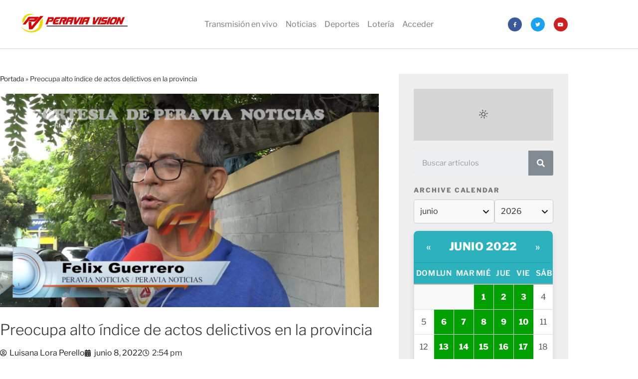

--- FILE ---
content_type: text/html; charset=UTF-8
request_url: https://peraviavision.tv/2022/06/08/noticias/locales-noticias/preocupa-alto-indice-de-actos-delictivos-en-la-provincia/
body_size: 66096
content:
<!DOCTYPE html><html lang="es"><head><script data-no-optimize="1">var litespeed_docref=sessionStorage.getItem("litespeed_docref");litespeed_docref&&(Object.defineProperty(document,"referrer",{get:function(){return litespeed_docref}}),sessionStorage.removeItem("litespeed_docref"));</script> <meta charset="UTF-8"><meta name="viewport" content="width=device-width, initial-scale=1.0, viewport-fit=cover" /> <script type="litespeed/javascript">(function(html){html.className=html.className.replace(/\bno-js\b/,'js')})(document.documentElement)</script> <meta name='robots' content='index, follow, max-image-preview:large, max-snippet:-1, max-video-preview:-1' /><title>Preocupa alto índice de actos delictivos en la provincia - Trebol Cable</title><link rel="canonical" href="https://peraviavision.tv/2022/06/08/noticias/locales-noticias/preocupa-alto-indice-de-actos-delictivos-en-la-provincia/" /><meta property="og:locale" content="es_ES" /><meta property="og:type" content="article" /><meta property="og:title" content="Preocupa alto índice de actos delictivos en la provincia - Trebol Cable" /><meta property="og:description" content="Peravia, R.D. El señor Félix Guerrero se refirió al aumento desproporcionado de los actos delincuenciales en el país, expresando que es necesario que se tomen medidas inmediatas en ese sentido. Explicó Félix que de continuar tratando el tema de la delincuencia, el sicariato y el narcotráfico con  paño tibio, el país se sumirá en una &hellip; Continuar leyendo &quot;Preocupa alto índice de actos delictivos en la provincia&quot;" /><meta property="og:url" content="https://peraviavision.tv/2022/06/08/noticias/locales-noticias/preocupa-alto-indice-de-actos-delictivos-en-la-provincia/" /><meta property="og:site_name" content="Trebol Cable" /><meta property="article:published_time" content="2022-06-08T18:54:54+00:00" /><meta property="article:modified_time" content="2022-06-08T18:56:15+00:00" /><meta property="og:image" content="https://peraviavision.tv/wp-content/uploads/2022/06/FELIX-1.jpg" /><meta property="og:image:width" content="1920" /><meta property="og:image:height" content="1080" /><meta property="og:image:type" content="image/jpeg" /><meta name="author" content="Luisana Lora Perello" /><meta name="twitter:card" content="summary_large_image" /><meta name="twitter:label1" content="Escrito por" /><meta name="twitter:data1" content="Luisana Lora Perello" /><meta name="twitter:label2" content="Tiempo de lectura" /><meta name="twitter:data2" content="1 minuto" /> <script type="application/ld+json" class="yoast-schema-graph">{"@context":"https://schema.org","@graph":[{"@type":"Article","@id":"https://peraviavision.tv/2022/06/08/noticias/locales-noticias/preocupa-alto-indice-de-actos-delictivos-en-la-provincia/#article","isPartOf":{"@id":"https://peraviavision.tv/2022/06/08/noticias/locales-noticias/preocupa-alto-indice-de-actos-delictivos-en-la-provincia/"},"author":{"name":"Luisana Lora Perello","@id":"https://peraviavision.tv/#/schema/person/afcaffcf6fe51d7af34bb2a44e3a16f8"},"headline":"Preocupa alto índice de actos delictivos en la provincia","datePublished":"2022-06-08T18:54:54+00:00","dateModified":"2022-06-08T18:56:15+00:00","mainEntityOfPage":{"@id":"https://peraviavision.tv/2022/06/08/noticias/locales-noticias/preocupa-alto-indice-de-actos-delictivos-en-la-provincia/"},"wordCount":172,"commentCount":0,"publisher":{"@id":"https://peraviavision.tv/#organization"},"image":{"@id":"https://peraviavision.tv/2022/06/08/noticias/locales-noticias/preocupa-alto-indice-de-actos-delictivos-en-la-provincia/#primaryimage"},"thumbnailUrl":"https://peraviavision.tv/wp-content/uploads/2022/06/FELIX-1.jpg","articleSection":["Locales"],"inLanguage":"es"},{"@type":"WebPage","@id":"https://peraviavision.tv/2022/06/08/noticias/locales-noticias/preocupa-alto-indice-de-actos-delictivos-en-la-provincia/","url":"https://peraviavision.tv/2022/06/08/noticias/locales-noticias/preocupa-alto-indice-de-actos-delictivos-en-la-provincia/","name":"Preocupa alto índice de actos delictivos en la provincia - Trebol Cable","isPartOf":{"@id":"https://peraviavision.tv/#website"},"primaryImageOfPage":{"@id":"https://peraviavision.tv/2022/06/08/noticias/locales-noticias/preocupa-alto-indice-de-actos-delictivos-en-la-provincia/#primaryimage"},"image":{"@id":"https://peraviavision.tv/2022/06/08/noticias/locales-noticias/preocupa-alto-indice-de-actos-delictivos-en-la-provincia/#primaryimage"},"thumbnailUrl":"https://peraviavision.tv/wp-content/uploads/2022/06/FELIX-1.jpg","datePublished":"2022-06-08T18:54:54+00:00","dateModified":"2022-06-08T18:56:15+00:00","breadcrumb":{"@id":"https://peraviavision.tv/2022/06/08/noticias/locales-noticias/preocupa-alto-indice-de-actos-delictivos-en-la-provincia/#breadcrumb"},"inLanguage":"es","potentialAction":[{"@type":"ReadAction","target":["https://peraviavision.tv/2022/06/08/noticias/locales-noticias/preocupa-alto-indice-de-actos-delictivos-en-la-provincia/"]}]},{"@type":"ImageObject","inLanguage":"es","@id":"https://peraviavision.tv/2022/06/08/noticias/locales-noticias/preocupa-alto-indice-de-actos-delictivos-en-la-provincia/#primaryimage","url":"https://peraviavision.tv/wp-content/uploads/2022/06/FELIX-1.jpg","contentUrl":"https://peraviavision.tv/wp-content/uploads/2022/06/FELIX-1.jpg","width":1920,"height":1080},{"@type":"BreadcrumbList","@id":"https://peraviavision.tv/2022/06/08/noticias/locales-noticias/preocupa-alto-indice-de-actos-delictivos-en-la-provincia/#breadcrumb","itemListElement":[{"@type":"ListItem","position":1,"name":"Portada","item":"https://peraviavision.tv/"},{"@type":"ListItem","position":2,"name":"Preocupa alto índice de actos delictivos en la provincia"}]},{"@type":"WebSite","@id":"https://peraviavision.tv/#website","url":"https://peraviavision.tv/","name":"Trebol Cable","description":"Con la visión puesta en el futuro","publisher":{"@id":"https://peraviavision.tv/#organization"},"potentialAction":[{"@type":"SearchAction","target":{"@type":"EntryPoint","urlTemplate":"https://peraviavision.tv/?s={search_term_string}"},"query-input":{"@type":"PropertyValueSpecification","valueRequired":true,"valueName":"search_term_string"}}],"inLanguage":"es"},{"@type":"Organization","@id":"https://peraviavision.tv/#organization","name":"Peravia Vision","url":"https://peraviavision.tv/","logo":{"@type":"ImageObject","inLanguage":"es","@id":"https://peraviavision.tv/#/schema/logo/image/","url":"https://peraviavision.tv/wp-content/uploads/2018/11/cropped-Logo-PERAVIA-VISION-SOLO.png","contentUrl":"https://peraviavision.tv/wp-content/uploads/2018/11/cropped-Logo-PERAVIA-VISION-SOLO.png","width":1209,"height":250,"caption":"Peravia Vision"},"image":{"@id":"https://peraviavision.tv/#/schema/logo/image/"}},{"@type":"Person","@id":"https://peraviavision.tv/#/schema/person/afcaffcf6fe51d7af34bb2a44e3a16f8","name":"Luisana Lora Perello","image":{"@type":"ImageObject","inLanguage":"es","@id":"https://peraviavision.tv/#/schema/person/image/","url":"https://peraviavision.tv/wp-content/litespeed/avatar/58f8ecd56bc3db9da9eab594558b893c.jpg?ver=1768878294","contentUrl":"https://peraviavision.tv/wp-content/litespeed/avatar/58f8ecd56bc3db9da9eab594558b893c.jpg?ver=1768878294","caption":"Luisana Lora Perello"},"url":"https://peraviavision.tv/author/lperello/"}]}</script> <link rel='dns-prefetch' href='//www.google.com' /><link rel='dns-prefetch' href='//www.googletagmanager.com' /><link rel='dns-prefetch' href='//fonts.googleapis.com' /><link rel="alternate" type="application/rss+xml" title="Trebol Cable &raquo; Feed" href="https://peraviavision.tv/feed/" /><link rel="alternate" title="oEmbed (JSON)" type="application/json+oembed" href="https://peraviavision.tv/wp-json/oembed/1.0/embed?url=https%3A%2F%2Fperaviavision.tv%2F2022%2F06%2F08%2Fnoticias%2Flocales-noticias%2Fpreocupa-alto-indice-de-actos-delictivos-en-la-provincia%2F" /><link rel="alternate" title="oEmbed (XML)" type="text/xml+oembed" href="https://peraviavision.tv/wp-json/oembed/1.0/embed?url=https%3A%2F%2Fperaviavision.tv%2F2022%2F06%2F08%2Fnoticias%2Flocales-noticias%2Fpreocupa-alto-indice-de-actos-delictivos-en-la-provincia%2F&#038;format=xml" /><style id='wp-img-auto-sizes-contain-inline-css'>img:is([sizes=auto i],[sizes^="auto," i]){contain-intrinsic-size:3000px 1500px}
/*# sourceURL=wp-img-auto-sizes-contain-inline-css */</style><link data-optimized="2" rel="stylesheet" href="https://peraviavision.tv/wp-content/litespeed/css/c34847fb6dd94c15a85e3abc3ea7ed30.css?ver=0898b" /><style id='wp-block-library-theme-inline-css'>.wp-block-audio :where(figcaption){color:#555;font-size:13px;text-align:center}.is-dark-theme .wp-block-audio :where(figcaption){color:#ffffffa6}.wp-block-audio{margin:0 0 1em}.wp-block-code{border:1px solid #ccc;border-radius:4px;font-family:Menlo,Consolas,monaco,monospace;padding:.8em 1em}.wp-block-embed :where(figcaption){color:#555;font-size:13px;text-align:center}.is-dark-theme .wp-block-embed :where(figcaption){color:#ffffffa6}.wp-block-embed{margin:0 0 1em}.blocks-gallery-caption{color:#555;font-size:13px;text-align:center}.is-dark-theme .blocks-gallery-caption{color:#ffffffa6}:root :where(.wp-block-image figcaption){color:#555;font-size:13px;text-align:center}.is-dark-theme :root :where(.wp-block-image figcaption){color:#ffffffa6}.wp-block-image{margin:0 0 1em}.wp-block-pullquote{border-bottom:4px solid;border-top:4px solid;color:currentColor;margin-bottom:1.75em}.wp-block-pullquote :where(cite),.wp-block-pullquote :where(footer),.wp-block-pullquote__citation{color:currentColor;font-size:.8125em;font-style:normal;text-transform:uppercase}.wp-block-quote{border-left:.25em solid;margin:0 0 1.75em;padding-left:1em}.wp-block-quote cite,.wp-block-quote footer{color:currentColor;font-size:.8125em;font-style:normal;position:relative}.wp-block-quote:where(.has-text-align-right){border-left:none;border-right:.25em solid;padding-left:0;padding-right:1em}.wp-block-quote:where(.has-text-align-center){border:none;padding-left:0}.wp-block-quote.is-large,.wp-block-quote.is-style-large,.wp-block-quote:where(.is-style-plain){border:none}.wp-block-search .wp-block-search__label{font-weight:700}.wp-block-search__button{border:1px solid #ccc;padding:.375em .625em}:where(.wp-block-group.has-background){padding:1.25em 2.375em}.wp-block-separator.has-css-opacity{opacity:.4}.wp-block-separator{border:none;border-bottom:2px solid;margin-left:auto;margin-right:auto}.wp-block-separator.has-alpha-channel-opacity{opacity:1}.wp-block-separator:not(.is-style-wide):not(.is-style-dots){width:100px}.wp-block-separator.has-background:not(.is-style-dots){border-bottom:none;height:1px}.wp-block-separator.has-background:not(.is-style-wide):not(.is-style-dots){height:2px}.wp-block-table{margin:0 0 1em}.wp-block-table td,.wp-block-table th{word-break:normal}.wp-block-table :where(figcaption){color:#555;font-size:13px;text-align:center}.is-dark-theme .wp-block-table :where(figcaption){color:#ffffffa6}.wp-block-video :where(figcaption){color:#555;font-size:13px;text-align:center}.is-dark-theme .wp-block-video :where(figcaption){color:#ffffffa6}.wp-block-video{margin:0 0 1em}:root :where(.wp-block-template-part.has-background){margin-bottom:0;margin-top:0;padding:1.25em 2.375em}
/*# sourceURL=/wp-includes/css/dist/block-library/theme.min.css */</style><style id='classic-theme-styles-inline-css'>/*! This file is auto-generated */
.wp-block-button__link{color:#fff;background-color:#32373c;border-radius:9999px;box-shadow:none;text-decoration:none;padding:calc(.667em + 2px) calc(1.333em + 2px);font-size:1.125em}.wp-block-file__button{background:#32373c;color:#fff;text-decoration:none}
/*# sourceURL=/wp-includes/css/classic-themes.min.css */</style><style id='global-styles-inline-css'>:root{--wp--preset--aspect-ratio--square: 1;--wp--preset--aspect-ratio--4-3: 4/3;--wp--preset--aspect-ratio--3-4: 3/4;--wp--preset--aspect-ratio--3-2: 3/2;--wp--preset--aspect-ratio--2-3: 2/3;--wp--preset--aspect-ratio--16-9: 16/9;--wp--preset--aspect-ratio--9-16: 9/16;--wp--preset--color--black: #000000;--wp--preset--color--cyan-bluish-gray: #abb8c3;--wp--preset--color--white: #ffffff;--wp--preset--color--pale-pink: #f78da7;--wp--preset--color--vivid-red: #cf2e2e;--wp--preset--color--luminous-vivid-orange: #ff6900;--wp--preset--color--luminous-vivid-amber: #fcb900;--wp--preset--color--light-green-cyan: #7bdcb5;--wp--preset--color--vivid-green-cyan: #00d084;--wp--preset--color--pale-cyan-blue: #8ed1fc;--wp--preset--color--vivid-cyan-blue: #0693e3;--wp--preset--color--vivid-purple: #9b51e0;--wp--preset--gradient--vivid-cyan-blue-to-vivid-purple: linear-gradient(135deg,rgb(6,147,227) 0%,rgb(155,81,224) 100%);--wp--preset--gradient--light-green-cyan-to-vivid-green-cyan: linear-gradient(135deg,rgb(122,220,180) 0%,rgb(0,208,130) 100%);--wp--preset--gradient--luminous-vivid-amber-to-luminous-vivid-orange: linear-gradient(135deg,rgb(252,185,0) 0%,rgb(255,105,0) 100%);--wp--preset--gradient--luminous-vivid-orange-to-vivid-red: linear-gradient(135deg,rgb(255,105,0) 0%,rgb(207,46,46) 100%);--wp--preset--gradient--very-light-gray-to-cyan-bluish-gray: linear-gradient(135deg,rgb(238,238,238) 0%,rgb(169,184,195) 100%);--wp--preset--gradient--cool-to-warm-spectrum: linear-gradient(135deg,rgb(74,234,220) 0%,rgb(151,120,209) 20%,rgb(207,42,186) 40%,rgb(238,44,130) 60%,rgb(251,105,98) 80%,rgb(254,248,76) 100%);--wp--preset--gradient--blush-light-purple: linear-gradient(135deg,rgb(255,206,236) 0%,rgb(152,150,240) 100%);--wp--preset--gradient--blush-bordeaux: linear-gradient(135deg,rgb(254,205,165) 0%,rgb(254,45,45) 50%,rgb(107,0,62) 100%);--wp--preset--gradient--luminous-dusk: linear-gradient(135deg,rgb(255,203,112) 0%,rgb(199,81,192) 50%,rgb(65,88,208) 100%);--wp--preset--gradient--pale-ocean: linear-gradient(135deg,rgb(255,245,203) 0%,rgb(182,227,212) 50%,rgb(51,167,181) 100%);--wp--preset--gradient--electric-grass: linear-gradient(135deg,rgb(202,248,128) 0%,rgb(113,206,126) 100%);--wp--preset--gradient--midnight: linear-gradient(135deg,rgb(2,3,129) 0%,rgb(40,116,252) 100%);--wp--preset--font-size--small: 13px;--wp--preset--font-size--medium: 20px;--wp--preset--font-size--large: 36px;--wp--preset--font-size--x-large: 42px;--wp--preset--spacing--20: 0.44rem;--wp--preset--spacing--30: 0.67rem;--wp--preset--spacing--40: 1rem;--wp--preset--spacing--50: 1.5rem;--wp--preset--spacing--60: 2.25rem;--wp--preset--spacing--70: 3.38rem;--wp--preset--spacing--80: 5.06rem;--wp--preset--shadow--natural: 6px 6px 9px rgba(0, 0, 0, 0.2);--wp--preset--shadow--deep: 12px 12px 50px rgba(0, 0, 0, 0.4);--wp--preset--shadow--sharp: 6px 6px 0px rgba(0, 0, 0, 0.2);--wp--preset--shadow--outlined: 6px 6px 0px -3px rgb(255, 255, 255), 6px 6px rgb(0, 0, 0);--wp--preset--shadow--crisp: 6px 6px 0px rgb(0, 0, 0);}:where(.is-layout-flex){gap: 0.5em;}:where(.is-layout-grid){gap: 0.5em;}body .is-layout-flex{display: flex;}.is-layout-flex{flex-wrap: wrap;align-items: center;}.is-layout-flex > :is(*, div){margin: 0;}body .is-layout-grid{display: grid;}.is-layout-grid > :is(*, div){margin: 0;}:where(.wp-block-columns.is-layout-flex){gap: 2em;}:where(.wp-block-columns.is-layout-grid){gap: 2em;}:where(.wp-block-post-template.is-layout-flex){gap: 1.25em;}:where(.wp-block-post-template.is-layout-grid){gap: 1.25em;}.has-black-color{color: var(--wp--preset--color--black) !important;}.has-cyan-bluish-gray-color{color: var(--wp--preset--color--cyan-bluish-gray) !important;}.has-white-color{color: var(--wp--preset--color--white) !important;}.has-pale-pink-color{color: var(--wp--preset--color--pale-pink) !important;}.has-vivid-red-color{color: var(--wp--preset--color--vivid-red) !important;}.has-luminous-vivid-orange-color{color: var(--wp--preset--color--luminous-vivid-orange) !important;}.has-luminous-vivid-amber-color{color: var(--wp--preset--color--luminous-vivid-amber) !important;}.has-light-green-cyan-color{color: var(--wp--preset--color--light-green-cyan) !important;}.has-vivid-green-cyan-color{color: var(--wp--preset--color--vivid-green-cyan) !important;}.has-pale-cyan-blue-color{color: var(--wp--preset--color--pale-cyan-blue) !important;}.has-vivid-cyan-blue-color{color: var(--wp--preset--color--vivid-cyan-blue) !important;}.has-vivid-purple-color{color: var(--wp--preset--color--vivid-purple) !important;}.has-black-background-color{background-color: var(--wp--preset--color--black) !important;}.has-cyan-bluish-gray-background-color{background-color: var(--wp--preset--color--cyan-bluish-gray) !important;}.has-white-background-color{background-color: var(--wp--preset--color--white) !important;}.has-pale-pink-background-color{background-color: var(--wp--preset--color--pale-pink) !important;}.has-vivid-red-background-color{background-color: var(--wp--preset--color--vivid-red) !important;}.has-luminous-vivid-orange-background-color{background-color: var(--wp--preset--color--luminous-vivid-orange) !important;}.has-luminous-vivid-amber-background-color{background-color: var(--wp--preset--color--luminous-vivid-amber) !important;}.has-light-green-cyan-background-color{background-color: var(--wp--preset--color--light-green-cyan) !important;}.has-vivid-green-cyan-background-color{background-color: var(--wp--preset--color--vivid-green-cyan) !important;}.has-pale-cyan-blue-background-color{background-color: var(--wp--preset--color--pale-cyan-blue) !important;}.has-vivid-cyan-blue-background-color{background-color: var(--wp--preset--color--vivid-cyan-blue) !important;}.has-vivid-purple-background-color{background-color: var(--wp--preset--color--vivid-purple) !important;}.has-black-border-color{border-color: var(--wp--preset--color--black) !important;}.has-cyan-bluish-gray-border-color{border-color: var(--wp--preset--color--cyan-bluish-gray) !important;}.has-white-border-color{border-color: var(--wp--preset--color--white) !important;}.has-pale-pink-border-color{border-color: var(--wp--preset--color--pale-pink) !important;}.has-vivid-red-border-color{border-color: var(--wp--preset--color--vivid-red) !important;}.has-luminous-vivid-orange-border-color{border-color: var(--wp--preset--color--luminous-vivid-orange) !important;}.has-luminous-vivid-amber-border-color{border-color: var(--wp--preset--color--luminous-vivid-amber) !important;}.has-light-green-cyan-border-color{border-color: var(--wp--preset--color--light-green-cyan) !important;}.has-vivid-green-cyan-border-color{border-color: var(--wp--preset--color--vivid-green-cyan) !important;}.has-pale-cyan-blue-border-color{border-color: var(--wp--preset--color--pale-cyan-blue) !important;}.has-vivid-cyan-blue-border-color{border-color: var(--wp--preset--color--vivid-cyan-blue) !important;}.has-vivid-purple-border-color{border-color: var(--wp--preset--color--vivid-purple) !important;}.has-vivid-cyan-blue-to-vivid-purple-gradient-background{background: var(--wp--preset--gradient--vivid-cyan-blue-to-vivid-purple) !important;}.has-light-green-cyan-to-vivid-green-cyan-gradient-background{background: var(--wp--preset--gradient--light-green-cyan-to-vivid-green-cyan) !important;}.has-luminous-vivid-amber-to-luminous-vivid-orange-gradient-background{background: var(--wp--preset--gradient--luminous-vivid-amber-to-luminous-vivid-orange) !important;}.has-luminous-vivid-orange-to-vivid-red-gradient-background{background: var(--wp--preset--gradient--luminous-vivid-orange-to-vivid-red) !important;}.has-very-light-gray-to-cyan-bluish-gray-gradient-background{background: var(--wp--preset--gradient--very-light-gray-to-cyan-bluish-gray) !important;}.has-cool-to-warm-spectrum-gradient-background{background: var(--wp--preset--gradient--cool-to-warm-spectrum) !important;}.has-blush-light-purple-gradient-background{background: var(--wp--preset--gradient--blush-light-purple) !important;}.has-blush-bordeaux-gradient-background{background: var(--wp--preset--gradient--blush-bordeaux) !important;}.has-luminous-dusk-gradient-background{background: var(--wp--preset--gradient--luminous-dusk) !important;}.has-pale-ocean-gradient-background{background: var(--wp--preset--gradient--pale-ocean) !important;}.has-electric-grass-gradient-background{background: var(--wp--preset--gradient--electric-grass) !important;}.has-midnight-gradient-background{background: var(--wp--preset--gradient--midnight) !important;}.has-small-font-size{font-size: var(--wp--preset--font-size--small) !important;}.has-medium-font-size{font-size: var(--wp--preset--font-size--medium) !important;}.has-large-font-size{font-size: var(--wp--preset--font-size--large) !important;}.has-x-large-font-size{font-size: var(--wp--preset--font-size--x-large) !important;}
:where(.wp-block-post-template.is-layout-flex){gap: 1.25em;}:where(.wp-block-post-template.is-layout-grid){gap: 1.25em;}
:where(.wp-block-term-template.is-layout-flex){gap: 1.25em;}:where(.wp-block-term-template.is-layout-grid){gap: 1.25em;}
:where(.wp-block-columns.is-layout-flex){gap: 2em;}:where(.wp-block-columns.is-layout-grid){gap: 2em;}
:root :where(.wp-block-pullquote){font-size: 1.5em;line-height: 1.6;}
/*# sourceURL=global-styles-inline-css */</style><style id='awesome-weather-inline-css'>.awesome-weather-wrap { font-family: 'Open Sans', sans-serif; font-weight: 400; font-size: 14px; line-height: 14px; }
/*# sourceURL=awesome-weather-inline-css */</style><style id='elementor-frontend-inline-css'>.elementor-kit-38296{--e-global-color-primary:#ED6023;--e-global-color-secondary:#54595F;--e-global-color-text:#7A7A7A;--e-global-color-accent:#61CE70;--e-global-color-1f7a78a5:#6EC1E4;--e-global-color-1680cc73:#4054B2;--e-global-color-4eb4e413:#23A455;--e-global-color-468f23cc:#000;--e-global-color-3559150d:#FFF;--e-global-typography-primary-font-family:"Roboto";--e-global-typography-primary-font-weight:600;--e-global-typography-secondary-font-family:"Roboto Slab";--e-global-typography-secondary-font-weight:400;--e-global-typography-text-font-family:"Roboto";--e-global-typography-text-font-weight:400;--e-global-typography-accent-font-family:"Roboto";--e-global-typography-accent-font-weight:500;}.elementor-kit-38296 e-page-transition{background-color:#FFBC7D;}.elementor-section.elementor-section-boxed > .elementor-container{max-width:1140px;}.e-con{--container-max-width:1140px;}{}h1.entry-title{display:var(--page-title-display);}@media(max-width:1024px){.elementor-section.elementor-section-boxed > .elementor-container{max-width:1024px;}.e-con{--container-max-width:1024px;}}@media(max-width:767px){.elementor-section.elementor-section-boxed > .elementor-container{max-width:767px;}.e-con{--container-max-width:767px;}}
.elementor-144 .elementor-element.elementor-element-25ca05c > .elementor-container > .elementor-column > .elementor-widget-wrap{align-content:center;align-items:center;}.elementor-144 .elementor-element.elementor-element-25ca05c:not(.elementor-motion-effects-element-type-background), .elementor-144 .elementor-element.elementor-element-25ca05c > .elementor-motion-effects-container > .elementor-motion-effects-layer{background-color:#ffffff;}.elementor-144 .elementor-element.elementor-element-25ca05c{border-style:solid;border-width:0px 0px 1px 0px;border-color:#d3d3d3;transition:background 0.3s, border 0.3s, border-radius 0.3s, box-shadow 0.3s;margin-top:0px;margin-bottom:0px;padding:0px 0px 0px 0px;z-index:1;}.elementor-144 .elementor-element.elementor-element-25ca05c > .elementor-background-overlay{transition:background 0.3s, border-radius 0.3s, opacity 0.3s;}.elementor-144 .elementor-element.elementor-element-1a1a0087 > .elementor-widget-container{margin:23px 29px 29px 0px;}.elementor-144 .elementor-element.elementor-element-1a1a0087{text-align:end;}.elementor-144 .elementor-element.elementor-element-1a1a0087 img{width:219px;max-width:100%;border-radius:5px 5px 5px 5px;}.elementor-144 .elementor-element.elementor-element-d3f52de .elementor-menu-toggle{margin-left:auto;}.elementor-144 .elementor-element.elementor-element-d3f52de .elementor-nav-menu--main .elementor-item{color:#7a7a7a;fill:#7a7a7a;padding-left:8px;padding-right:8px;}.elementor-144 .elementor-element.elementor-element-d3f52de .elementor-nav-menu--main:not(.e--pointer-framed) .elementor-item:before,
					.elementor-144 .elementor-element.elementor-element-d3f52de .elementor-nav-menu--main:not(.e--pointer-framed) .elementor-item:after{background-color:#ba0c00;}.elementor-144 .elementor-element.elementor-element-d3f52de .e--pointer-framed .elementor-item:before,
					.elementor-144 .elementor-element.elementor-element-d3f52de .e--pointer-framed .elementor-item:after{border-color:#ba0c00;}.elementor-144 .elementor-element.elementor-element-d3f52de .e--pointer-framed .elementor-item:before{border-width:4px;}.elementor-144 .elementor-element.elementor-element-d3f52de .e--pointer-framed.e--animation-draw .elementor-item:before{border-width:0 0 4px 4px;}.elementor-144 .elementor-element.elementor-element-d3f52de .e--pointer-framed.e--animation-draw .elementor-item:after{border-width:4px 4px 0 0;}.elementor-144 .elementor-element.elementor-element-d3f52de .e--pointer-framed.e--animation-corners .elementor-item:before{border-width:4px 0 0 4px;}.elementor-144 .elementor-element.elementor-element-d3f52de .e--pointer-framed.e--animation-corners .elementor-item:after{border-width:0 4px 4px 0;}.elementor-144 .elementor-element.elementor-element-d3f52de .e--pointer-underline .elementor-item:after,
					 .elementor-144 .elementor-element.elementor-element-d3f52de .e--pointer-overline .elementor-item:before,
					 .elementor-144 .elementor-element.elementor-element-d3f52de .e--pointer-double-line .elementor-item:before,
					 .elementor-144 .elementor-element.elementor-element-d3f52de .e--pointer-double-line .elementor-item:after{height:4px;}.elementor-144 .elementor-element.elementor-element-c88d539{--grid-template-columns:repeat(0, auto);--icon-size:10px;--grid-column-gap:15px;--grid-row-gap:0px;}.elementor-144 .elementor-element.elementor-element-c88d539 .elementor-widget-container{text-align:left;}.elementor-144 .elementor-element.elementor-element-c88d539 > .elementor-widget-container{margin:27px 2px 27px 27px;}.elementor-144 .elementor-element.elementor-element-c88d539 .elementor-social-icon{--icon-padding:0.9em;}@media(max-width:1024px){.elementor-144 .elementor-element.elementor-element-25ca05c{padding:30px 20px 30px 20px;}.elementor-144 .elementor-element.elementor-element-1a1a0087{text-align:start;}.elementor-144 .elementor-element.elementor-element-2eded1c0 > .elementor-element-populated{margin:0px 0px 0px 0px;--e-column-margin-right:0px;--e-column-margin-left:0px;}.elementor-144 .elementor-element.elementor-element-c88d539 .elementor-widget-container{text-align:right;}}@media(max-width:767px){.elementor-144 .elementor-element.elementor-element-25ca05c{padding:20px 20px 20px 20px;}.elementor-144 .elementor-element.elementor-element-2a3451d5{width:70%;}.elementor-144 .elementor-element.elementor-element-2a3451d5 > .elementor-element-populated{margin:0px 0px 0px 0px;--e-column-margin-right:0px;--e-column-margin-left:0px;}.elementor-144 .elementor-element.elementor-element-1a1a0087{text-align:start;}.elementor-144 .elementor-element.elementor-element-1a1a0087 img{width:290px;}.elementor-144 .elementor-element.elementor-element-2eded1c0{width:30%;}.elementor-144 .elementor-element.elementor-element-2eded1c0 > .elementor-element-populated{margin:0px 0px 0px 0px;--e-column-margin-right:0px;--e-column-margin-left:0px;}.elementor-144 .elementor-element.elementor-element-d1008e3{width:100%;}.elementor-144 .elementor-element.elementor-element-c88d539 .elementor-widget-container{text-align:center;}}@media(min-width:768px){.elementor-144 .elementor-element.elementor-element-2a3451d5{width:22.516%;}.elementor-144 .elementor-element.elementor-element-2eded1c0{width:54.969%;}.elementor-144 .elementor-element.elementor-element-d1008e3{width:22.51%;}}@media(max-width:1024px) and (min-width:768px){.elementor-144 .elementor-element.elementor-element-2a3451d5{width:30%;}.elementor-144 .elementor-element.elementor-element-2eded1c0{width:40%;}.elementor-144 .elementor-element.elementor-element-d1008e3{width:30%;}}
.elementor-192 .elementor-element.elementor-element-4646860d:not(.elementor-motion-effects-element-type-background), .elementor-192 .elementor-element.elementor-element-4646860d > .elementor-motion-effects-container > .elementor-motion-effects-layer{background-color:#000000;background-image:url("https://peraviavision.tv/wp-content/uploads/2018/11/BG-PV1.jpg");background-position:center center;background-repeat:no-repeat;background-size:cover;}.elementor-192 .elementor-element.elementor-element-4646860d > .elementor-background-overlay{background-color:#000000;opacity:0.5;transition:background 0.3s, border-radius 0.3s, opacity 0.3s;}.elementor-192 .elementor-element.elementor-element-4646860d .elementor-background-overlay{filter:brightness( 100% ) contrast( 100% ) saturate( 100% ) blur( 0px ) hue-rotate( 0deg );}.elementor-192 .elementor-element.elementor-element-4646860d{border-style:solid;border-width:5px 0px 0px 0px;border-color:#e82a00;transition:background 0.3s, border 0.3s, border-radius 0.3s, box-shadow 0.3s;padding:50px 0px 20px 0px;}.elementor-192 .elementor-element.elementor-element-259595d0 .elementor-heading-title{font-size:18px;font-weight:500;color:#ffffff;}.elementor-192 .elementor-element.elementor-element-b917753 .elementor-icon-list-items:not(.elementor-inline-items) .elementor-icon-list-item:not(:last-child){padding-block-end:calc(5px/2);}.elementor-192 .elementor-element.elementor-element-b917753 .elementor-icon-list-items:not(.elementor-inline-items) .elementor-icon-list-item:not(:first-child){margin-block-start:calc(5px/2);}.elementor-192 .elementor-element.elementor-element-b917753 .elementor-icon-list-items.elementor-inline-items .elementor-icon-list-item{margin-inline:calc(5px/2);}.elementor-192 .elementor-element.elementor-element-b917753 .elementor-icon-list-items.elementor-inline-items{margin-inline:calc(-5px/2);}.elementor-192 .elementor-element.elementor-element-b917753 .elementor-icon-list-items.elementor-inline-items .elementor-icon-list-item:after{inset-inline-end:calc(-5px/2);}.elementor-192 .elementor-element.elementor-element-b917753 .elementor-icon-list-icon i{transition:color 0.3s;}.elementor-192 .elementor-element.elementor-element-b917753 .elementor-icon-list-icon svg{transition:fill 0.3s;}.elementor-192 .elementor-element.elementor-element-b917753{--e-icon-list-icon-size:0px;--icon-vertical-offset:0px;}.elementor-192 .elementor-element.elementor-element-b917753 .elementor-icon-list-icon{padding-inline-end:0px;}.elementor-192 .elementor-element.elementor-element-b917753 .elementor-icon-list-text{color:rgba(255,255,255,0.79);transition:color 0.3s;}.elementor-192 .elementor-element.elementor-element-acb352c .elementor-heading-title{font-size:18px;font-weight:500;color:#ffffff;}.elementor-192 .elementor-element.elementor-element-2de514e .elementor-icon-list-items:not(.elementor-inline-items) .elementor-icon-list-item:not(:last-child){padding-block-end:calc(5px/2);}.elementor-192 .elementor-element.elementor-element-2de514e .elementor-icon-list-items:not(.elementor-inline-items) .elementor-icon-list-item:not(:first-child){margin-block-start:calc(5px/2);}.elementor-192 .elementor-element.elementor-element-2de514e .elementor-icon-list-items.elementor-inline-items .elementor-icon-list-item{margin-inline:calc(5px/2);}.elementor-192 .elementor-element.elementor-element-2de514e .elementor-icon-list-items.elementor-inline-items{margin-inline:calc(-5px/2);}.elementor-192 .elementor-element.elementor-element-2de514e .elementor-icon-list-items.elementor-inline-items .elementor-icon-list-item:after{inset-inline-end:calc(-5px/2);}.elementor-192 .elementor-element.elementor-element-2de514e .elementor-icon-list-icon i{transition:color 0.3s;}.elementor-192 .elementor-element.elementor-element-2de514e .elementor-icon-list-icon svg{transition:fill 0.3s;}.elementor-192 .elementor-element.elementor-element-2de514e{--e-icon-list-icon-size:0px;--icon-vertical-offset:0px;}.elementor-192 .elementor-element.elementor-element-2de514e .elementor-icon-list-icon{padding-inline-end:0px;}.elementor-192 .elementor-element.elementor-element-2de514e .elementor-icon-list-text{color:rgba(255,255,255,0.79);transition:color 0.3s;}.elementor-192 .elementor-element.elementor-element-1f80711a .elementor-heading-title{font-size:18px;font-weight:500;color:#ffffff;}.elementor-192 .elementor-element.elementor-element-53de1957 .elementor-icon-list-items:not(.elementor-inline-items) .elementor-icon-list-item:not(:last-child){padding-block-end:calc(5px/2);}.elementor-192 .elementor-element.elementor-element-53de1957 .elementor-icon-list-items:not(.elementor-inline-items) .elementor-icon-list-item:not(:first-child){margin-block-start:calc(5px/2);}.elementor-192 .elementor-element.elementor-element-53de1957 .elementor-icon-list-items.elementor-inline-items .elementor-icon-list-item{margin-inline:calc(5px/2);}.elementor-192 .elementor-element.elementor-element-53de1957 .elementor-icon-list-items.elementor-inline-items{margin-inline:calc(-5px/2);}.elementor-192 .elementor-element.elementor-element-53de1957 .elementor-icon-list-items.elementor-inline-items .elementor-icon-list-item:after{inset-inline-end:calc(-5px/2);}.elementor-192 .elementor-element.elementor-element-53de1957 .elementor-icon-list-icon i{color:#ffffff;transition:color 0.3s;}.elementor-192 .elementor-element.elementor-element-53de1957 .elementor-icon-list-icon svg{fill:#ffffff;transition:fill 0.3s;}.elementor-192 .elementor-element.elementor-element-53de1957 .elementor-icon-list-icon{padding-inline-end:15px;}.elementor-192 .elementor-element.elementor-element-53de1957{--icon-vertical-offset:0px;}.elementor-192 .elementor-element.elementor-element-53de1957 .elementor-icon-list-text{color:rgba(255,255,255,0.79);transition:color 0.3s;}.elementor-192 .elementor-element.elementor-element-75ea3f19 .elementor-field-group{margin-bottom:12px;}.elementor-192 .elementor-element.elementor-element-75ea3f19 .elementor-field-group.recaptcha_v3-bottomleft, .elementor-192 .elementor-element.elementor-element-75ea3f19 .elementor-field-group.recaptcha_v3-bottomright{margin-bottom:0;}.elementor-192 .elementor-element.elementor-element-75ea3f19 .elementor-form-fields-wrapper{margin-bottom:-12px;}body.rtl .elementor-192 .elementor-element.elementor-element-75ea3f19 .elementor-labels-inline .elementor-field-group > label{padding-left:0px;}body:not(.rtl) .elementor-192 .elementor-element.elementor-element-75ea3f19 .elementor-labels-inline .elementor-field-group > label{padding-right:0px;}body .elementor-192 .elementor-element.elementor-element-75ea3f19 .elementor-labels-above .elementor-field-group > label{padding-bottom:0px;}.elementor-192 .elementor-element.elementor-element-75ea3f19 .elementor-field-group > label{font-size:15px;font-weight:600;}.elementor-192 .elementor-element.elementor-element-75ea3f19 .elementor-field-type-html{padding-bottom:0px;}.elementor-192 .elementor-element.elementor-element-75ea3f19 .elementor-field-group .elementor-field, .elementor-192 .elementor-element.elementor-element-75ea3f19 .elementor-field-subgroup label{font-size:15px;font-weight:400;}.elementor-192 .elementor-element.elementor-element-75ea3f19 .elementor-field-group:not(.elementor-field-type-upload) .elementor-field:not(.elementor-select-wrapper){background-color:#ffffff;border-width:0px 0px 0px 0px;border-radius:0px 0px 0px 0px;}.elementor-192 .elementor-element.elementor-element-75ea3f19 .elementor-field-group .elementor-select-wrapper select{background-color:#ffffff;border-width:0px 0px 0px 0px;border-radius:0px 0px 0px 0px;}.elementor-192 .elementor-element.elementor-element-75ea3f19 .elementor-button{font-size:15px;font-weight:600;text-transform:uppercase;border-radius:0px 0px 0px 0px;}.elementor-192 .elementor-element.elementor-element-75ea3f19 .e-form__buttons__wrapper__button-next{background-color:#e82a00;color:#ffffff;}.elementor-192 .elementor-element.elementor-element-75ea3f19 .elementor-button[type="submit"]{background-color:#e82a00;color:#ffffff;}.elementor-192 .elementor-element.elementor-element-75ea3f19 .elementor-button[type="submit"] svg *{fill:#ffffff;}.elementor-192 .elementor-element.elementor-element-75ea3f19 .e-form__buttons__wrapper__button-previous{color:#ffffff;}.elementor-192 .elementor-element.elementor-element-75ea3f19 .e-form__buttons__wrapper__button-next:hover{background-color:#b52700;color:#ffffff;}.elementor-192 .elementor-element.elementor-element-75ea3f19 .elementor-button[type="submit"]:hover{background-color:#b52700;color:#ffffff;}.elementor-192 .elementor-element.elementor-element-75ea3f19 .elementor-button[type="submit"]:hover svg *{fill:#ffffff;}.elementor-192 .elementor-element.elementor-element-75ea3f19 .e-form__buttons__wrapper__button-previous:hover{color:#ffffff;}.elementor-192 .elementor-element.elementor-element-75ea3f19{--e-form-steps-indicators-spacing:20px;--e-form-steps-indicator-padding:30px;--e-form-steps-indicator-inactive-secondary-color:#ffffff;--e-form-steps-indicator-active-secondary-color:#ffffff;--e-form-steps-indicator-completed-secondary-color:#ffffff;--e-form-steps-divider-width:1px;--e-form-steps-divider-gap:10px;}.elementor-192 .elementor-element.elementor-element-17ed6e2e > .elementor-container > .elementor-column > .elementor-widget-wrap{align-content:center;align-items:center;}.elementor-192 .elementor-element.elementor-element-17ed6e2e{border-style:solid;border-width:1px 0px 0px 0px;border-color:rgba(255,255,255,0.25);margin-top:80px;margin-bottom:0px;padding:20px 0px 0px 0px;}.elementor-192 .elementor-element.elementor-element-144ce5a7{text-align:start;}.elementor-192 .elementor-element.elementor-element-144ce5a7 img{width:120px;}.elementor-192 .elementor-element.elementor-element-20d7c32c{text-align:end;}.elementor-192 .elementor-element.elementor-element-20d7c32c .elementor-heading-title{font-size:13px;font-weight:300;color:rgba(255,255,255,0.39);}@media(max-width:1024px){.elementor-192 .elementor-element.elementor-element-4646860d{padding:30px 10px 30px 10px;}.elementor-192 .elementor-element.elementor-element-20d7c32c .elementor-heading-title{font-size:14px;}}@media(max-width:767px){.elementor-192 .elementor-element.elementor-element-4646860d{padding:20px 20px 20px 20px;}.elementor-192 .elementor-element.elementor-element-366eb23b > .elementor-element-populated{padding:0px 0px 0px 0px;}.elementor-192 .elementor-element.elementor-element-bdaa419{width:100%;}.elementor-192 .elementor-element.elementor-element-51d988b2{width:50%;}.elementor-192 .elementor-element.elementor-element-51d988b2 > .elementor-element-populated{margin:20px 0px 0px 0px;--e-column-margin-right:0px;--e-column-margin-left:0px;}.elementor-192 .elementor-element.elementor-element-15850836{width:50%;}.elementor-192 .elementor-element.elementor-element-15850836 > .elementor-element-populated{margin:20px 0px 0px 0px;--e-column-margin-right:0px;--e-column-margin-left:0px;}.elementor-192 .elementor-element.elementor-element-17ed6e2e{margin-top:0px;margin-bottom:0px;}.elementor-192 .elementor-element.elementor-element-144ce5a7{text-align:center;}.elementor-192 .elementor-element.elementor-element-144ce5a7 img{width:600%;}.elementor-192 .elementor-element.elementor-element-20d7c32c{text-align:center;}.elementor-192 .elementor-element.elementor-element-20d7c32c .elementor-heading-title{line-height:18px;}}@media(min-width:768px){.elementor-192 .elementor-element.elementor-element-bdaa419{width:46.161%;}.elementor-192 .elementor-element.elementor-element-51d988b2{width:27.351%;}.elementor-192 .elementor-element.elementor-element-15850836{width:26.487%;}}@media(max-width:1024px) and (min-width:768px){.elementor-192 .elementor-element.elementor-element-6f0f80a3{width:30%;}.elementor-192 .elementor-element.elementor-element-1fc1f8a5{width:70%;}}/* Start custom CSS for form, class: .elementor-element-75ea3f19 */.elementor-192 .elementor-element.elementor-element-75ea3f19{
    display: none
}/* End custom CSS */
.elementor-226 .elementor-element.elementor-element-33fd1d1e > .elementor-container > .elementor-column > .elementor-widget-wrap{align-content:flex-start;align-items:flex-start;}.elementor-226 .elementor-element.elementor-element-33fd1d1e{margin-top:050px;margin-bottom:40px;padding:0px 0px 0px 0px;}.elementor-226 .elementor-element.elementor-element-d57a93f{text-align:center;}.elementor-226 .elementor-element.elementor-element-d57a93f img{width:100%;max-width:100%;}.elementor-226 .elementor-element.elementor-element-a73d8c2 .elementor-icon-list-icon{width:14px;}.elementor-226 .elementor-element.elementor-element-a73d8c2 .elementor-icon-list-icon i{font-size:14px;}.elementor-226 .elementor-element.elementor-element-a73d8c2 .elementor-icon-list-icon svg{--e-icon-list-icon-size:14px;}.elementor-226 .elementor-element.elementor-element-0d3b025{text-align:justify;}.elementor-226 .elementor-element.elementor-element-3f8d3ab .elementor-icon-list-icon{width:14px;}.elementor-226 .elementor-element.elementor-element-3f8d3ab .elementor-icon-list-icon i{font-size:14px;}.elementor-226 .elementor-element.elementor-element-3f8d3ab .elementor-icon-list-icon svg{--e-icon-list-icon-size:14px;}.elementor-226 .elementor-element.elementor-element-fd8940c:not(.elementor-motion-effects-element-type-background) > .elementor-widget-wrap, .elementor-226 .elementor-element.elementor-element-fd8940c > .elementor-widget-wrap > .elementor-motion-effects-container > .elementor-motion-effects-layer{background-color:#eeeeee;}.elementor-226 .elementor-element.elementor-element-fd8940c > .elementor-element-populated{transition:background 0.3s, border 0.3s, border-radius 0.3s, box-shadow 0.3s;margin:0px 0px 0px 40px;--e-column-margin-right:0px;--e-column-margin-left:40px;padding:30px 30px 30px 30px;}.elementor-226 .elementor-element.elementor-element-fd8940c > .elementor-element-populated > .elementor-background-overlay{transition:background 0.3s, border-radius 0.3s, opacity 0.3s;}.elementor-226 .elementor-element.elementor-element-c9f72e8 > .elementor-widget-container{background-color:#ffffff;}.elementor-226 .elementor-element.elementor-element-c9f72e8 .elementor-search-form__container{min-height:50px;}.elementor-226 .elementor-element.elementor-element-c9f72e8 .elementor-search-form__submit{min-width:50px;}body:not(.rtl) .elementor-226 .elementor-element.elementor-element-c9f72e8 .elementor-search-form__icon{padding-left:calc(50px / 3);}body.rtl .elementor-226 .elementor-element.elementor-element-c9f72e8 .elementor-search-form__icon{padding-right:calc(50px / 3);}.elementor-226 .elementor-element.elementor-element-c9f72e8 .elementor-search-form__input, .elementor-226 .elementor-element.elementor-element-c9f72e8.elementor-search-form--button-type-text .elementor-search-form__submit{padding-left:calc(50px / 3);padding-right:calc(50px / 3);}.elementor-226 .elementor-element.elementor-element-c9f72e8:not(.elementor-search-form--skin-full_screen) .elementor-search-form__container{border-radius:3px;}.elementor-226 .elementor-element.elementor-element-c9f72e8.elementor-search-form--skin-full_screen input[type="search"].elementor-search-form__input{border-radius:3px;}.elementor-226 .elementor-element.elementor-element-61e62b3{--alignment:center;--grid-side-margin:10px;--grid-column-gap:10px;--grid-row-gap:10px;--grid-bottom-margin:10px;}.elementor-226 .elementor-element.elementor-element-907c0c1 > .elementor-widget-container{margin:60px 0px 0px 0px;}.elementor-226 .elementor-element.elementor-element-907c0c1 .elementor-heading-title{color:#000000;}.elementor-226 .elementor-element.elementor-element-e4c6165{--grid-row-gap:35px;--grid-column-gap:30px;}.elementor-226 .elementor-element.elementor-element-e4c6165 > .elementor-widget-container{margin:0px 0px 0px 0px;}.elementor-226 .elementor-element.elementor-element-e4c6165 .elementor-post__title, .elementor-226 .elementor-element.elementor-element-e4c6165 .elementor-post__title a{font-weight:200;}.elementor-226 .elementor-element.elementor-element-e4c6165 .elementor-post__title{margin-bottom:13px;}.elementor-226 .elementor-element.elementor-element-e4c6165 .elementor-post__read-more{color:#ba0c00;}@media(max-width:1024px){.elementor-226 .elementor-element.elementor-element-33fd1d1e{padding:20px 20px 20px 20px;}.elementor-226 .elementor-element.elementor-element-fd8940c > .elementor-element-populated{margin:0px 0px 0px 30px;--e-column-margin-right:0px;--e-column-margin-left:30px;} .elementor-226 .elementor-element.elementor-element-61e62b3{--grid-side-margin:10px;--grid-column-gap:10px;--grid-row-gap:10px;--grid-bottom-margin:10px;}.elementor-226 .elementor-element.elementor-element-907c0c1 .elementor-heading-title{font-size:20px;}}@media(max-width:767px){.elementor-226 .elementor-element.elementor-element-33fd1d1e{padding:20px 20px 20px 20px;}.elementor-226 .elementor-element.elementor-element-fd8940c > .elementor-element-populated{margin:20px 0px 0px 0px;--e-column-margin-right:0px;--e-column-margin-left:0px;padding:20px 20px 20px 20px;} .elementor-226 .elementor-element.elementor-element-61e62b3{--grid-side-margin:10px;--grid-column-gap:10px;--grid-row-gap:10px;--grid-bottom-margin:10px;}}
/*# sourceURL=elementor-frontend-inline-css */</style> <script type="litespeed/javascript" data-src="https://peraviavision.tv/wp-includes/js/jquery/jquery.min.js" id="jquery-core-js"></script> <script id="my-post-submitter-js-extra" type="litespeed/javascript">var POST_SUBMITTER={"root":"https://peraviavision.tv/wp-json/","nonce":"40b165abfc","success":"Thanks for your submission!","failure":"Your submission could not be processed.","current_user_id":"0"}</script> <script type="litespeed/javascript" data-src="https://www.google.com/recaptcha/api.js?ver=20260113" id="usp_recaptcha-js"></script> <script id="usp_core-js-before" type="litespeed/javascript">var usp_custom_field="usp_custom_field";var usp_custom_field_2="";var usp_custom_checkbox="usp_custom_checkbox";var usp_case_sensitivity="false";var usp_min_images=0;var usp_max_images=1;var usp_parsley_error="Respuesta incorrecta.";var usp_multiple_cats=0;var usp_existing_tags=0;var usp_recaptcha_disp="show";var usp_recaptcha_vers=2;var usp_recaptcha_key="6LcMyYUUAAAAAFs690DnYLyX-4JSv7jOKrmGYWg-";var challenge_nonce="c1aad20b3e";var ajax_url="https:\/\/peraviavision.tv\/wp-admin\/admin-ajax.php"</script> <script id="moment-js-after" type="litespeed/javascript">moment.updateLocale('es_ES',{"months":["enero","febrero","marzo","abril","mayo","junio","julio","agosto","septiembre","octubre","noviembre","diciembre"],"monthsShort":["Ene","Feb","Mar","Abr","May","Jun","Jul","Ago","Sep","Oct","Nov","Dic"],"weekdays":["domingo","lunes","martes","mi\u00e9rcoles","jueves","viernes","s\u00e1bado"],"weekdaysShort":["Dom","Lun","Mar","Mi\u00e9","Jue","Vie","S\u00e1b"],"week":{"dow":0},"longDateFormat":{"LT":"g:i a","LTS":null,"L":null,"LL":"j F, Y","LLL":"j \\d\\e F \\d\\e Y H:i","LLLL":null}})</script> <script id="wp-fullcalendar-js-extra" type="litespeed/javascript">var WPFC={"ajaxurl":"https://peraviavision.tv/wp-admin/admin-ajax.php?action=WP_FullCalendar","firstDay":"0","wpfc_theme":"jquery-ui","wpfc_limit":"3","wpfc_limit_txt":"Ver m\u00e1s ...","timeFormat":"h(:mm)A","defaultView":"month","weekends":"true","header":{"left":"prev,next today","center":"title","right":"month,basicWeek,basicDay,agendaWeek,agendaDay"},"wpfc_qtips":"1","tippy_theme":"light-border","tippy_placement":"auto","tippy_loading":"Loading..."}</script> <script id="twentyseventeen-global-js-extra" type="litespeed/javascript">var twentyseventeenScreenReaderText={"quote":"\u003Csvg class=\"icon icon-quote-right\" aria-hidden=\"true\" role=\"img\"\u003E \u003Cuse href=\"#icon-quote-right\" xlink:href=\"#icon-quote-right\"\u003E\u003C/use\u003E \u003C/svg\u003E","expand":"Expandir el men\u00fa inferior","collapse":"Cerrar el men\u00fa inferior","icon":"\u003Csvg class=\"icon icon-angle-down\" aria-hidden=\"true\" role=\"img\"\u003E \u003Cuse href=\"#icon-angle-down\" xlink:href=\"#icon-angle-down\"\u003E\u003C/use\u003E \u003Cspan class=\"svg-fallback icon-angle-down\"\u003E\u003C/span\u003E\u003C/svg\u003E"}</script> 
 <script type="litespeed/javascript" data-src="https://www.googletagmanager.com/gtag/js?id=G-LTE3RZM2NW" id="google_gtagjs-js"></script> <script id="google_gtagjs-js-after" type="litespeed/javascript">window.dataLayer=window.dataLayer||[];function gtag(){dataLayer.push(arguments)}
gtag("set","linker",{"domains":["peraviavision.tv"]});gtag("js",new Date());gtag("set","developer_id.dZTNiMT",!0);gtag("config","G-LTE3RZM2NW",{"googlesitekit_post_date":"20220608","googlesitekit_post_author":"Luisana Lora Perello"});window._googlesitekit=window._googlesitekit||{};window._googlesitekit.throttledEvents=[];window._googlesitekit.gtagEvent=(name,data)=>{var key=JSON.stringify({name,data});if(!!window._googlesitekit.throttledEvents[key]){return}window._googlesitekit.throttledEvents[key]=!0;setTimeout(()=>{delete window._googlesitekit.throttledEvents[key]},5);gtag("event",name,{...data,event_source:"site-kit"})}</script> <link rel="https://api.w.org/" href="https://peraviavision.tv/wp-json/" /><link rel="alternate" title="JSON" type="application/json" href="https://peraviavision.tv/wp-json/wp/v2/posts/59000" /><link rel="EditURI" type="application/rsd+xml" title="RSD" href="https://peraviavision.tv/xmlrpc.php?rsd" /><link rel='shortlink' href='https://peraviavision.tv/?p=59000' /><style type="text/css">/* General Calendar Table Styling */
        .satej_it_com_ajax-calendar {
            position: relative;
            width: 100%;
            border-collapse: collapse; /* Ensure borders are collapsed */
            border-radius: 8px; /* Rounded corners for the whole table */
            overflow: hidden; /* Ensures border-radius applies to content */
            box-shadow: 0 4px 12px rgba(0, 0, 0, 0.1); /* Subtle shadow for depth */
            background-color: #ffffff; /* White background for the calendar body */
            table-layout: fixed; /* Crucial for equal column widths */
        }

        /* Table Headers (Weekdays) */
        .satej_it_com_ajax-calendar th {
            background-color: #2cb2bc; /* Consistent background */
            color: #FFFFFF;
            font-weight: 600; /* Slightly bolder for emphasis */
            padding: 10px 5px; /* Increased padding for better spacing */
            text-align: center;
            font-size: 15px; /* Slightly adjusted font size */
            text-transform: uppercase; /* Make weekdays uppercase */
            letter-spacing: 0.5px;
            width: calc(100% / 7); /* Distribute width equally among 7 columns */
        }

        /* Specific top-left and top-right th for rounded corners */
        .satej_it_com_ajax-calendar thead tr:first-child th:first-child {
            border-top-left-radius: 8px;
        }
        .satej_it_com_ajax-calendar thead tr:first-child th:last-child {
            border-top-right-radius: 8px;
        }

        /* Table Cells (Days) */
        .satej_it_com_ajax-calendar td {
            border: 1px solid #e0e0e0; /* Lighter border color */
            padding: 0; /* Remove default padding from td, let inner elements handle it */
            vertical-align: middle; /* Vertically center content */
            height: 50px; /* Give cells a consistent height */
        }

        /* Links for days with posts */
        .satej_it_com_ajax-calendar tbody td a.has-post {
            background-color: #00a000; /* A slightly brighter green */
            color: #FFFFFF;
            display: flex; /* Keep flex for inner centering */
            align-items: center; /* Vertically center content */
            justify-content: center; /* Horizontally center content */
            padding: 6px 0;
            width: 100%;
            height: 100%; /* Make the link fill the cell */
            text-decoration: none; /* Remove underline */
            font-weight: bold;
            transition: background-color 0.2s ease-in-out; /* Smooth transition on hover */
        }

        .satej_it_com_ajax-calendar tbody td a.has-post:hover {
            background-color: #006400; /* Darker green on hover */
        }

        /* Spans for days without posts */
        .satej_it_com_ajax-calendar span.no-post {
            display: flex; /* Keep flex for inner centering */
            align-items: center; /* Vertically center content */
            justify-content: center; /* Horizontally center content */
            padding: 6px 0;
            width: 100%;
            height: 100%; /* Make the span fill the cell */
            color: #555555; /* Softer text color for days without posts */
        }

        /* Padding cells (empty cells) */
        .satej_it_com_ajax-calendar .pad {
            background-color: #f9f9f9; /* Slightly different background for padding cells */
        }

        /* Today's Date Styling */
        .satej_it_com_ajax-calendar td.today {
            border: 2px solid #2cb2bc; /* More prominent border for today */
        }

        .satej_it_com_ajax-calendar td.today a,
        .satej_it_com_ajax-calendar td.today span {
            background-color: #2cb2bc !important; /* Keep important to override other backgrounds */
            color: #FFFFFF;
            font-weight: bold;
        }

        /* Navigation (Top) */
        .satej_it_com_ajax-calendar .calendar-nav-top {
            background-color: #2cb2bc; /* Consistent background */
            padding: 10px 0; /* Add padding */
            border-bottom: 1px solid #259fa8; /* Subtle separator */
        }

        .satej_it_com_ajax-calendar .calendar-nav-top div {
            display: flex;
            justify-content: space-between; /* Changed to space-between for better distribution */
            align-items: center;
            padding: 0 15px; /* Add horizontal padding inside the nav */
        }

        .satej_it_com_ajax-calendar .calendar-nav-top a {
            color: #FFFFFF;
            font-size: 20px; /* Slightly smaller for better balance */
            text-decoration: none;
            padding: 5px 10px;
            border-radius: 4px;
            transition: background-color 0.2s ease-in-out;
        }

        .satej_it_com_ajax-calendar .calendar-nav-top a:hover {
            background-color: rgba(255, 255, 255, 0.2); /* Subtle hover effect */
        }

        .satej_it_com_ajax-calendar .calendar-nav-top .current-month-link {
            font-size: 22px; /* Emphasize current month */
            font-weight: bold;
            color: #FFFFFF;
            text-decoration: none;
            cursor: pointer; /* Indicate it's clickable */
        }

        /* Navigation (Bottom) */
        .satej_it_com_ajax-calendar tfoot td {
            border: none; /* Remove borders from footer cells */
            padding: 0; /* Remove default padding */
        }

        .satej_it_com_ajax-calendar tfoot td a {
            background-color: #2cb2bc; /* Consistent background */
            color: #FFFFFF;
            display: block;
            padding: 10px 0; /* More padding for better touch targets */
            width: 100% !important;
            text-decoration: none;
            font-weight: bold;
            transition: background-color 0.2s ease-in-out;
        }

        .satej_it_com_ajax-calendar tfoot td a:hover {
            background-color: #259fa8; /* Slightly darker on hover */
        }

        .satej_it_com_ajax-calendar tfoot .nav-prev {
            text-align: left;
            border-bottom-left-radius: 8px; /* Rounded corner */
            overflow: hidden; /* Ensure radius applies */
        }

        .satej_it_com_ajax-calendar tfoot .nav-next {
            text-align: right;
            border-bottom-right-radius: 8px; /* Rounded corner */
            overflow: hidden; /* Ensure radius applies */
        }

        .satej_it_com_ajax-calendar tfoot .nav-prev a {
            padding-left: 15px; /* Adjust padding for text alignment */
        }

        .satej_it_com_ajax-calendar tfoot .nav-next a {
            padding-right: 15px; /* Adjust padding for text alignment */
        }


        /* Dropdown Selectors */
        #ajax_ac_widget .select_ca {
            margin-bottom: 10px; /* Add some space below dropdowns */
            display: flex; /* Use flexbox for better alignment of dropdowns */
            justify-content: space-between; /* Distribute items */
            gap: 10px; /* Space between dropdowns */
            flex-wrap: wrap; /* Allow wrapping on small screens */
        }

        #ajax_ac_widget #my_month,
        #ajax_ac_widget #my_year {
            /* Remove floats as flexbox is used on parent */
            float: none;
            flex-grow: 1; /* Allow dropdowns to grow and fill space */
            padding: 8px 12px;
            border: 1px solid #ccc;
            border-radius: 5px;
            background-color: #f9f9f9;
            font-size: 16px;
            cursor: pointer;
            -webkit-appearance: none; /* Remove default dropdown arrow */
            -moz-appearance: none;
            appearance: none;
            background-image: url('data:image/svg+xml;charset=US-ASCII,%3Csvg%20xmlns%3D%22http%3A%2F%2Fwww.w3.org%2F2000%2Fsvg%22%20width%3D%22292.4%22%20height%3D%22292.4%22%3E%3Cpath%20fill%3D%22%23000%22%20d%3D%22M287%2C114.7L158.4%2C243.3c-2.8%2C2.8-6.1%2C4.2-9.5%2C4.2s-6.7-1.4-9.5-4.2L5.4%2C114.7C2.6%2C111.9%2C1.2%2C108.6%2C1.2%2C105.2s1.4-6.7%2C4.2-9.5l14.7-14.7c2.8-2.8%2C6.1-4.2%2C9.5-4.2s6.7%2C1.4%2C9.5%2C4.2l111.2%2C111.2L253.3%2C81c2.8-2.8%2C6.1-4.2%2C9.5-4.2s6.7%2C1.4%2C9.5%2C4.2l14.7%2C14.7c2.8%2C2.8%2C4.2%2C6.1%2C4.2%2C9.5S289.8%2C111.9%2C287%2C114.7z%22%2F%3E%3C%2Fsvg%3E');
            background-repeat: no-repeat;
            background-position: right 10px center;
            background-size: 12px;
            padding-right: 30px; /* Make space for the custom arrow */
        }

        /* Clearfix for floats (if still needed, though flexbox mitigates) */
        .clear {
            clear: both;
        }

        /* Loading Indicator */
        .aj-loging {
            position: absolute;
            top: 0; /* Cover the whole calendar area */
            left: 0;
            width: 100%;
            height: 100%;
            background-color: rgba(255, 255, 255, 0.7); /* Semi-transparent white overlay */
            display: flex; /* Use flexbox to center content */
            align-items: center;
            justify-content: center;
            z-index: 10; /* Ensure it's on top */
            border-radius: 8px; /* Match calendar border-radius */
        }

        .aj-loging img {
            max-width: 50px; /* Adjust size of loading GIF */
            max-height: 50px;
        }</style><style type="text/css" media="screen"></style><meta name="generator" content="Site Kit by Google 1.170.0" /><script type="litespeed/javascript">var adminUrl="https://peraviavision.tv/wp-admin/"</script> <meta name="generator" content="Elementor 3.34.2; settings: css_print_method-internal, google_font-enabled, font_display-auto"><style>.e-con.e-parent:nth-of-type(n+4):not(.e-lazyloaded):not(.e-no-lazyload),
				.e-con.e-parent:nth-of-type(n+4):not(.e-lazyloaded):not(.e-no-lazyload) * {
					background-image: none !important;
				}
				@media screen and (max-height: 1024px) {
					.e-con.e-parent:nth-of-type(n+3):not(.e-lazyloaded):not(.e-no-lazyload),
					.e-con.e-parent:nth-of-type(n+3):not(.e-lazyloaded):not(.e-no-lazyload) * {
						background-image: none !important;
					}
				}
				@media screen and (max-height: 640px) {
					.e-con.e-parent:nth-of-type(n+2):not(.e-lazyloaded):not(.e-no-lazyload),
					.e-con.e-parent:nth-of-type(n+2):not(.e-lazyloaded):not(.e-no-lazyload) * {
						background-image: none !important;
					}
				}</style><link rel="icon" href="https://peraviavision.tv/wp-content/uploads/2018/11/cropped-Pvision-32x32.png" sizes="32x32" /><link rel="icon" href="https://peraviavision.tv/wp-content/uploads/2018/11/cropped-Pvision-192x192.png" sizes="192x192" /><link rel="apple-touch-icon" href="https://peraviavision.tv/wp-content/uploads/2018/11/cropped-Pvision-180x180.png" /><meta name="msapplication-TileImage" content="https://peraviavision.tv/wp-content/uploads/2018/11/cropped-Pvision-270x270.png" /><style id="wp-custom-css">.dem-votes-txt-votes{
	display:none;
}</style></head><body class="wp-singular post-template-default single single-post postid-59000 single-format-standard wp-custom-logo wp-embed-responsive wp-theme-twentyseventeen group-blog has-header-image has-sidebar colors-light elementor-default elementor-template-full-width elementor-kit-38296 elementor-page-226"><div data-elementor-type="header" data-elementor-id="144" class="elementor elementor-144 elementor-location-header"><div class="elementor-section-wrap"><section class="elementor-section elementor-top-section elementor-element elementor-element-25ca05c elementor-section-content-middle elementor-section-full_width elementor-section-height-default elementor-section-height-default" data-id="25ca05c" data-element_type="section" data-settings="{&quot;background_background&quot;:&quot;classic&quot;,&quot;sticky&quot;:&quot;top&quot;,&quot;sticky_on&quot;:[&quot;desktop&quot;,&quot;tablet&quot;,&quot;mobile&quot;],&quot;sticky_offset&quot;:0,&quot;sticky_effects_offset&quot;:0}"><div class="elementor-container elementor-column-gap-no"><div class="elementor-column elementor-col-16 elementor-top-column elementor-element elementor-element-2a3451d5" data-id="2a3451d5" data-element_type="column"><div class="elementor-widget-wrap elementor-element-populated"><div class="elementor-element elementor-element-1a1a0087 elementor-widget elementor-widget-theme-site-logo elementor-widget-image" data-id="1a1a0087" data-element_type="widget" data-widget_type="theme-site-logo.default"><div class="elementor-widget-container">
<a href="https://peraviavision.tv">
<img data-lazyloaded="1" src="[data-uri]" width="525" height="109" data-src="https://peraviavision.tv/wp-content/uploads/2018/11/cropped-Logo-PERAVIA-VISION-SOLO-1024x212.png" class="attachment-large size-large wp-image-259" alt="" data-srcset="https://peraviavision.tv/wp-content/uploads/2018/11/cropped-Logo-PERAVIA-VISION-SOLO-1024x212.png 1024w, https://peraviavision.tv/wp-content/uploads/2018/11/cropped-Logo-PERAVIA-VISION-SOLO-300x62.png 300w, https://peraviavision.tv/wp-content/uploads/2018/11/cropped-Logo-PERAVIA-VISION-SOLO-768x159.png 768w, https://peraviavision.tv/wp-content/uploads/2018/11/cropped-Logo-PERAVIA-VISION-SOLO.png 1209w" data-sizes="100vw" />								</a></div></div></div></div><div class="elementor-column elementor-col-66 elementor-top-column elementor-element elementor-element-2eded1c0" data-id="2eded1c0" data-element_type="column"><div class="elementor-widget-wrap elementor-element-populated"><div class="elementor-element elementor-element-d3f52de elementor-nav-menu__align-center elementor-nav-menu--stretch elementor-nav-menu--dropdown-tablet elementor-nav-menu__text-align-aside elementor-nav-menu--toggle elementor-nav-menu--burger elementor-widget elementor-widget-nav-menu" data-id="d3f52de" data-element_type="widget" data-settings="{&quot;full_width&quot;:&quot;stretch&quot;,&quot;layout&quot;:&quot;horizontal&quot;,&quot;submenu_icon&quot;:{&quot;value&quot;:&quot;&lt;i class=\&quot;fas fa-caret-down\&quot;&gt;&lt;\/i&gt;&quot;,&quot;library&quot;:&quot;fa-solid&quot;},&quot;toggle&quot;:&quot;burger&quot;}" data-widget_type="nav-menu.default"><div class="elementor-widget-container"><nav migration_allowed="1" migrated="0" role="navigation" class="elementor-nav-menu--main elementor-nav-menu__container elementor-nav-menu--layout-horizontal e--pointer-underline e--animation-fade"><ul id="menu-1-d3f52de" class="elementor-nav-menu"><li class="menu-item menu-item-type-custom menu-item-object-custom menu-item-home menu-item-6174"><a href="https://peraviavision.tv#live" class="elementor-item elementor-item-anchor">Transmisión en vivo</a></li><li class="menu-item menu-item-type-custom menu-item-object-custom menu-item-has-children menu-item-389"><a href="http://peraviavision.tv/category/noticias" class="elementor-item">Noticias</a><ul class="sub-menu elementor-nav-menu--dropdown"><li class="menu-item menu-item-type-taxonomy menu-item-object-category current-post-ancestor current-menu-parent current-post-parent menu-item-5864"><a href="https://peraviavision.tv/category/noticias/locales-noticias/" class="elementor-sub-item">Locales</a></li><li class="menu-item menu-item-type-taxonomy menu-item-object-category menu-item-5865"><a href="https://peraviavision.tv/category/noticias/nacionales-noticias/" class="elementor-sub-item">Nacionales</a></li><li class="menu-item menu-item-type-taxonomy menu-item-object-category menu-item-5866"><a href="https://peraviavision.tv/category/noticias/internacionales-noticias/" class="elementor-sub-item">Internacionales</a></li><li class="menu-item menu-item-type-taxonomy menu-item-object-category menu-item-has-children menu-item-5853"><a href="https://peraviavision.tv/category/economia-y-negocios/" class="elementor-sub-item">Economía y Negocios</a><ul class="sub-menu elementor-nav-menu--dropdown"><li class="menu-item menu-item-type-taxonomy menu-item-object-category menu-item-6211"><a href="https://peraviavision.tv/category/economia-y-negocios/" class="elementor-sub-item">Noticias sobre Economía y Negocios</a></li><li class="menu-item menu-item-type-custom menu-item-object-custom menu-item-has-children menu-item-438"><a href="#" class="elementor-sub-item elementor-item-anchor">$ Divisas</a><ul class="sub-menu elementor-nav-menu--dropdown"><li class="menu-item menu-item-type-gs_sim menu-item-object-gs_sim menu-item-5904"><div class="currency-box"><div class="currency-box-title">Tasa de cambio actual</div><table class="currency-box-table"><thead><tr class="odd"><th></th><th>Compra</th><th>Venta</th></tr></thead><tbody id="currency-box-table-body"></tbody></table></div></li></ul></li></ul></li><li class="menu-item menu-item-type-taxonomy menu-item-object-category menu-item-180"><a href="https://peraviavision.tv/category/sociales/" class="elementor-sub-item">Sociales</a></li><li class="menu-item menu-item-type-taxonomy menu-item-object-category menu-item-5854"><a href="https://peraviavision.tv/category/editorial/" class="elementor-sub-item">Editorial</a></li></ul></li><li class="menu-item menu-item-type-taxonomy menu-item-object-category menu-item-has-children menu-item-174"><a href="https://peraviavision.tv/category/deportes/" class="elementor-item">Deportes</a><ul class="sub-menu elementor-nav-menu--dropdown"><li class="menu-item menu-item-type-taxonomy menu-item-object-category menu-item-5850"><a href="https://peraviavision.tv/category/deportes/locales-deportes/" class="elementor-sub-item">Deportes Locales</a></li><li class="menu-item menu-item-type-taxonomy menu-item-object-category menu-item-5851"><a href="https://peraviavision.tv/category/deportes/nacionales-deportes/" class="elementor-sub-item">Deportes Nacionales</a></li><li class="menu-item menu-item-type-taxonomy menu-item-object-category menu-item-6085"><a href="https://peraviavision.tv/category/deportes/internacionales-deportes/" class="elementor-sub-item">Deportes Internacionales</a></li></ul></li><li class="menu-item menu-item-type-post_type menu-item-object-page menu-item-5935"><a href="https://peraviavision.tv/loteria/" class="elementor-item">Lotería</a></li><li class="menu-item menu-item-type-custom menu-item-object-custom menu-item-has-children menu-item-5963"><a href="#" class="elementor-item elementor-item-anchor">Acceder</a><ul class="sub-menu elementor-nav-menu--dropdown"><li class="menu-item menu-item-type-post_type menu-item-object-page menu-item-5965"><a href="https://peraviavision.tv/login/" class="elementor-sub-item">Iniciar sesión</a></li><li class="menu-item menu-item-type-post_type menu-item-object-page menu-item-5964"><a href="https://peraviavision.tv/register/" class="elementor-sub-item">Crea una cuenta</a></li></ul></li></ul></nav><div class="elementor-menu-toggle" role="button" tabindex="0" aria-label="Menu Toggle" aria-expanded="false">
<i aria-hidden="true" role="presentation" class="elementor-menu-toggle__icon--open eicon-menu-bar"></i><i aria-hidden="true" role="presentation" class="elementor-menu-toggle__icon--close eicon-close"></i>			<span class="elementor-screen-only">Menu</span></div><nav class="elementor-nav-menu--dropdown elementor-nav-menu__container" role="navigation" aria-hidden="true"><ul id="menu-2-d3f52de" class="elementor-nav-menu"><li class="menu-item menu-item-type-custom menu-item-object-custom menu-item-home menu-item-6174"><a href="https://peraviavision.tv#live" class="elementor-item elementor-item-anchor" tabindex="-1">Transmisión en vivo</a></li><li class="menu-item menu-item-type-custom menu-item-object-custom menu-item-has-children menu-item-389"><a href="http://peraviavision.tv/category/noticias" class="elementor-item" tabindex="-1">Noticias</a><ul class="sub-menu elementor-nav-menu--dropdown"><li class="menu-item menu-item-type-taxonomy menu-item-object-category current-post-ancestor current-menu-parent current-post-parent menu-item-5864"><a href="https://peraviavision.tv/category/noticias/locales-noticias/" class="elementor-sub-item" tabindex="-1">Locales</a></li><li class="menu-item menu-item-type-taxonomy menu-item-object-category menu-item-5865"><a href="https://peraviavision.tv/category/noticias/nacionales-noticias/" class="elementor-sub-item" tabindex="-1">Nacionales</a></li><li class="menu-item menu-item-type-taxonomy menu-item-object-category menu-item-5866"><a href="https://peraviavision.tv/category/noticias/internacionales-noticias/" class="elementor-sub-item" tabindex="-1">Internacionales</a></li><li class="menu-item menu-item-type-taxonomy menu-item-object-category menu-item-has-children menu-item-5853"><a href="https://peraviavision.tv/category/economia-y-negocios/" class="elementor-sub-item" tabindex="-1">Economía y Negocios</a><ul class="sub-menu elementor-nav-menu--dropdown"><li class="menu-item menu-item-type-taxonomy menu-item-object-category menu-item-6211"><a href="https://peraviavision.tv/category/economia-y-negocios/" class="elementor-sub-item" tabindex="-1">Noticias sobre Economía y Negocios</a></li><li class="menu-item menu-item-type-custom menu-item-object-custom menu-item-has-children menu-item-438"><a href="#" class="elementor-sub-item elementor-item-anchor" tabindex="-1">$ Divisas</a><ul class="sub-menu elementor-nav-menu--dropdown"><li class="menu-item menu-item-type-gs_sim menu-item-object-gs_sim menu-item-5904"><div class="currency-box"><div class="currency-box-title">Tasa de cambio actual</div><table class="currency-box-table"><thead><tr class="odd"><th></th><th>Compra</th><th>Venta</th></tr></thead><tbody id="currency-box-table-body"></tbody></table></div></li></ul></li></ul></li><li class="menu-item menu-item-type-taxonomy menu-item-object-category menu-item-180"><a href="https://peraviavision.tv/category/sociales/" class="elementor-sub-item" tabindex="-1">Sociales</a></li><li class="menu-item menu-item-type-taxonomy menu-item-object-category menu-item-5854"><a href="https://peraviavision.tv/category/editorial/" class="elementor-sub-item" tabindex="-1">Editorial</a></li></ul></li><li class="menu-item menu-item-type-taxonomy menu-item-object-category menu-item-has-children menu-item-174"><a href="https://peraviavision.tv/category/deportes/" class="elementor-item" tabindex="-1">Deportes</a><ul class="sub-menu elementor-nav-menu--dropdown"><li class="menu-item menu-item-type-taxonomy menu-item-object-category menu-item-5850"><a href="https://peraviavision.tv/category/deportes/locales-deportes/" class="elementor-sub-item" tabindex="-1">Deportes Locales</a></li><li class="menu-item menu-item-type-taxonomy menu-item-object-category menu-item-5851"><a href="https://peraviavision.tv/category/deportes/nacionales-deportes/" class="elementor-sub-item" tabindex="-1">Deportes Nacionales</a></li><li class="menu-item menu-item-type-taxonomy menu-item-object-category menu-item-6085"><a href="https://peraviavision.tv/category/deportes/internacionales-deportes/" class="elementor-sub-item" tabindex="-1">Deportes Internacionales</a></li></ul></li><li class="menu-item menu-item-type-post_type menu-item-object-page menu-item-5935"><a href="https://peraviavision.tv/loteria/" class="elementor-item" tabindex="-1">Lotería</a></li><li class="menu-item menu-item-type-custom menu-item-object-custom menu-item-has-children menu-item-5963"><a href="#" class="elementor-item elementor-item-anchor" tabindex="-1">Acceder</a><ul class="sub-menu elementor-nav-menu--dropdown"><li class="menu-item menu-item-type-post_type menu-item-object-page menu-item-5965"><a href="https://peraviavision.tv/login/" class="elementor-sub-item" tabindex="-1">Iniciar sesión</a></li><li class="menu-item menu-item-type-post_type menu-item-object-page menu-item-5964"><a href="https://peraviavision.tv/register/" class="elementor-sub-item" tabindex="-1">Crea una cuenta</a></li></ul></li></ul></nav></div></div></div></div><div class="elementor-column elementor-col-16 elementor-top-column elementor-element elementor-element-d1008e3 elementor-hidden-tablet elementor-hidden-mobile" data-id="d1008e3" data-element_type="column"><div class="elementor-widget-wrap elementor-element-populated"><div class="elementor-element elementor-element-c88d539 elementor-shape-circle e-grid-align-tablet-right e-grid-align-mobile-center elementor-hidden-phone e-grid-align-left elementor-grid-0 elementor-widget elementor-widget-social-icons" data-id="c88d539" data-element_type="widget" data-widget_type="social-icons.default"><div class="elementor-widget-container"><div class="elementor-social-icons-wrapper elementor-grid" role="list">
<span class="elementor-grid-item" role="listitem">
<a class="elementor-icon elementor-social-icon elementor-social-icon-facebook elementor-repeater-item-2517164" href="https://www.facebook.com/Peravia-Vision-408175545911095/?ref=br_rs" target="_blank">
<span class="elementor-screen-only">Facebook</span>
<i class="fa fa-facebook" aria-hidden="true"></i>
</a>
</span>
<span class="elementor-grid-item" role="listitem">
<a class="elementor-icon elementor-social-icon elementor-social-icon-twitter elementor-repeater-item-022bbc9" href="https://twitter.com/Peraviavision" target="_blank">
<span class="elementor-screen-only">Twitter</span>
<i class="fa fa-twitter" aria-hidden="true"></i>
</a>
</span>
<span class="elementor-grid-item" role="listitem">
<a class="elementor-icon elementor-social-icon elementor-social-icon-youtube elementor-repeater-item-cc7d0cf" href="https://www.youtube.com/user/WebPeraviavision" target="_blank">
<span class="elementor-screen-only">Youtube</span>
<i class="fa fa-youtube" aria-hidden="true"></i>
</a>
</span></div></div></div></div></div></div></section></div></div><div data-elementor-type="single" data-elementor-id="226" class="elementor elementor-226 elementor-location-single post-59000 post type-post status-publish format-standard has-post-thumbnail hentry category-locales-noticias"><div class="elementor-section-wrap"><section class="elementor-section elementor-top-section elementor-element elementor-element-33fd1d1e elementor-section-content-top elementor-section-boxed elementor-section-height-default elementor-section-height-default" data-id="33fd1d1e" data-element_type="section"><div class="elementor-container elementor-column-gap-no"><div class="elementor-column elementor-col-66 elementor-top-column elementor-element elementor-element-775f8208" data-id="775f8208" data-element_type="column"><div class="elementor-widget-wrap elementor-element-populated"><div class="elementor-element elementor-element-65921b3 elementor-widget elementor-widget-breadcrumbs" data-id="65921b3" data-element_type="widget" data-widget_type="breadcrumbs.default"><div class="elementor-widget-container"><p id="breadcrumbs"><span><span><a href="https://peraviavision.tv/">Portada</a></span> » <span class="breadcrumb_last" aria-current="page">Preocupa alto índice de actos delictivos en la provincia</span></span></p></div></div><div class="elementor-element elementor-element-d57a93f elementor-widget elementor-widget-theme-post-featured-image elementor-widget-image" data-id="d57a93f" data-element_type="widget" data-widget_type="theme-post-featured-image.default"><div class="elementor-widget-container"><figure class="wp-caption">
<img data-lazyloaded="1" src="[data-uri]" width="525" height="295" data-src="https://peraviavision.tv/wp-content/uploads/2022/06/FELIX-1-1024x576.jpg" class="attachment-large size-large wp-image-59001" alt="" data-srcset="https://peraviavision.tv/wp-content/uploads/2022/06/FELIX-1-1024x576.jpg 1024w, https://peraviavision.tv/wp-content/uploads/2022/06/FELIX-1-300x169.jpg 300w, https://peraviavision.tv/wp-content/uploads/2022/06/FELIX-1-768x432.jpg 768w, https://peraviavision.tv/wp-content/uploads/2022/06/FELIX-1-1536x864.jpg 1536w, https://peraviavision.tv/wp-content/uploads/2022/06/FELIX-1.jpg 1920w" data-sizes="100vw" /><figcaption class="widget-image-caption wp-caption-text"></figcaption></figure></div></div><div class="elementor-element elementor-element-bc25a1d elementor-widget elementor-widget-theme-post-title elementor-page-title elementor-widget-heading" data-id="bc25a1d" data-element_type="widget" data-widget_type="theme-post-title.default"><div class="elementor-widget-container"><h1 class="elementor-heading-title elementor-size-default">Preocupa alto índice de actos delictivos en la provincia</h1></div></div><div class="elementor-element elementor-element-a73d8c2 elementor-widget elementor-widget-post-info" data-id="a73d8c2" data-element_type="widget" data-widget_type="post-info.default"><div class="elementor-widget-container"><ul class="elementor-inline-items elementor-icon-list-items elementor-post-info"><li class="elementor-icon-list-item elementor-repeater-item-5bbce56 elementor-inline-item" itemprop="author">
<a href="https://peraviavision.tv/author/lperello/">
<span class="elementor-icon-list-icon">
<i class="fa fa-user-circle-o" aria-hidden="true"></i>
</span>
<span class="elementor-icon-list-text elementor-post-info__item elementor-post-info__item--type-author">
Luisana Lora Perello					</span>
</a></li><li class="elementor-icon-list-item elementor-repeater-item-d3fd5d4 elementor-inline-item" itemprop="datePublished">
<a href="https://peraviavision.tv/2022/06/08/">
<span class="elementor-icon-list-icon">
<i class="fa fa-calendar" aria-hidden="true"></i>
</span>
<span class="elementor-icon-list-text elementor-post-info__item elementor-post-info__item--type-date">
junio 8, 2022					</span>
</a></li><li class="elementor-icon-list-item elementor-repeater-item-1653de5 elementor-inline-item">
<span class="elementor-icon-list-icon">
<i class="fa fa-clock-o" aria-hidden="true"></i>
</span>
<span class="elementor-icon-list-text elementor-post-info__item elementor-post-info__item--type-time">
2:54 pm					</span></li></ul></div></div><div class="elementor-element elementor-element-0d3b025 elementor-widget elementor-widget-theme-post-content" data-id="0d3b025" data-element_type="widget" data-widget_type="theme-post-content.default"><div class="elementor-widget-container"><p><strong>Peravia, R.D.</strong></p><p><strong>El señor Félix Guerrero se refirió al aumento desproporcionado de los actos delincuenciales en el país, expresando que es necesario que se tomen medidas inmediatas en ese sentido.<span id="more-59000"></span></strong></p><p>Explicó Félix que de continuar tratando el tema de la delincuencia, el sicariato y el narcotráfico con  paño tibio, el país se sumirá en una crisis que no se podrá controlar, manifestando que se debe procesar a todo el que delinca e incurre en actos ilícitos.</p><p>En otro orden se refirió a obras prioritarias donde la población está a la espera para que sean iniciadas, las diversas autoridades van y prometen su pronta ejecución y  no se ha hecho  nada al respecto.</p><p>Finalmente habló sobre los kilométricos apagones, destacando que la central termoeléctrica de Punta Catalina fue construida para dañar la salud y no resolver el problema del sistema eléctrico del país.</p><p><iframe data-lazyloaded="1" src="about:blank" title="Preocupa alto índice de actos delictivos en la provincia" width="525" height="295" data-litespeed-src="https://www.youtube.com/embed/ygPeOF4ukMo?feature=oembed" frameborder="0" allow="accelerometer; autoplay; clipboard-write; encrypted-media; gyroscope; picture-in-picture; web-share" referrerpolicy="strict-origin-when-cross-origin" allowfullscreen></iframe></p></div></div><div class="elementor-element elementor-element-3f8d3ab elementor-widget elementor-widget-post-info" data-id="3f8d3ab" data-element_type="widget" data-widget_type="post-info.default"><div class="elementor-widget-container"><ul class="elementor-inline-items elementor-icon-list-items elementor-post-info"><li class="elementor-icon-list-item elementor-repeater-item-285940b elementor-inline-item" itemprop="about">
<span class="elementor-icon-list-icon">
<i aria-hidden="true" class="fas fa-tags"></i>							</span>
<span class="elementor-icon-list-text elementor-post-info__item elementor-post-info__item--type-terms">
<span class="elementor-post-info__terms-list">
<a href="https://peraviavision.tv/category/noticias/locales-noticias/" class="elementor-post-info__terms-list-item">Locales</a>				</span>
</span></li></ul></div></div><div class="elementor-element elementor-element-5b5c15f elementor-widget elementor-widget-html" data-id="5b5c15f" data-element_type="widget" data-widget_type="html.default"><div class="elementor-widget-container"> <script type="litespeed/javascript" data-src="https://pagead2.googlesyndication.com/pagead/js/adsbygoogle.js?client=ca-pub-1086036974800591"
     crossorigin="anonymous"></script> 
<ins class="adsbygoogle"
style="display:block"
data-ad-client="ca-pub-1086036974800591"
data-ad-slot="9776581305"
data-ad-format="auto"
data-full-width-responsive="true"></ins> <script type="litespeed/javascript">(adsbygoogle=window.adsbygoogle||[]).push({})</script> </div></div></div></div><div class="elementor-column elementor-col-33 elementor-top-column elementor-element elementor-element-fd8940c" data-id="fd8940c" data-element_type="column" data-settings="{&quot;background_background&quot;:&quot;classic&quot;}"><div class="elementor-widget-wrap elementor-element-populated"><div class="elementor-element elementor-element-e21eaac elementor-widget elementor-widget-wp-widget-awesomeweatherwidget" data-id="e21eaac" data-element_type="widget" data-widget_type="wp-widget-awesomeweatherwidget.default"><div class="elementor-widget-container"><div id="awe-ajax-awesome-weather-bani-republica-dominicana" class="awe-ajax-awesome-weather-bani-republica-dominicana awe-weather-ajax-wrap" style=""><div class="awe-loading"><i class="wi wi-day-sunny"></i></div></div><script type="litespeed/javascript">jQuery(document).ready(function(){awe_ajax_load({"id":"awesome-weather-bani-republica-dominicana","locale":"","location":"Ban\u00ed, Rep\u00fablica Dominicana","owm_city_id":"3512067","override_title":"Ban\u00ed, Rep\u00fablica Dominicana","size":"wide","units":"C","forecast_days":"4","hide_stats":0,"show_link":0,"background":"","custom_bg_color":"","use_user_location":0,"allow_user_to_change":0,"show_icons":0,"extended_url":"","extended_text":"","background_by_weather":1,"text_color":"#ffffff","hide_attribution":0,"skip_geolocate":0,"latlng":"","ajaxurl":"https:\/\/peraviavision.tv\/wp-admin\/admin-ajax.php","via_ajax":1})})</script> </div></div><div class="elementor-element elementor-element-c9f72e8 elementor-search-form--skin-classic elementor-search-form--button-type-icon elementor-search-form--icon-search elementor-widget elementor-widget-search-form" data-id="c9f72e8" data-element_type="widget" data-settings="{&quot;skin&quot;:&quot;classic&quot;}" data-widget_type="search-form.default"><div class="elementor-widget-container"><form class="elementor-search-form" role="search" action="https://peraviavision.tv" method="get"><div class="elementor-search-form__container">
<input placeholder="Buscar artículos" class="elementor-search-form__input" type="search" name="s" title="Search" value="">
<button class="elementor-search-form__submit" type="submit" title="Search" aria-label="Search">
<i aria-hidden="true" class="fas fa-search"></i>							<span class="elementor-screen-only">Search</span>
</button></div></form></div></div><div class="elementor-element elementor-element-709135c elementor-widget elementor-widget-wp-widget-ajax_ac_widget" data-id="709135c" data-element_type="widget" data-widget_type="wp-widget-ajax_ac_widget.default"><div class="elementor-widget-container"><h5>Archive Calendar</h5><div id="ajax_ac_widget" class="ajax-ac-widget"><div class="select_ca"><select name="month" id="my_month"><option value="01" >enero</option><option value="02" >febrero</option><option value="03" >marzo</option><option value="04" >abril</option><option value="05" >mayo</option><option value="06"  selected='selected'>junio</option><option value="07" >julio</option><option value="08" >agosto</option><option value="09" >septiembre</option><option value="10" >octubre</option><option value="11" >noviembre</option><option value="12" >diciembre</option></select><select name="Year" id="my_year"><option value="2026" >2026</option></select></div><div class="clear" style="clear:both; margin-bottom: 5px;"></div><div class="ajax-calendar"><div class="aj-loging" style="display:none"><img data-lazyloaded="1" src="[data-uri]" width="32" height="32" data-src="https://peraviavision.tv/wp-content/plugins/ajax-archive-calendar/loading.gif" alt="Loading..." /></div><div id="satej_it_calender"><table id="satej_it_com_my_calendar" class="satej_it_com_ajax-calendar"><thead><tr><th colspan="7" class="calendar-nav calendar-nav-top"><div> <a href="https://peraviavision.tv/2022/05/" class="prev-month-link" title="Previous month">&laquo;</a><a href="https://peraviavision.tv/2022/06/" class="current-month-link" title="Current month">junio 2022</a><a href="https://peraviavision.tv/2022/07/" class="next-month-link" title="Next month">&raquo;</a></div></th></tr><tr><th class="domingo" scope="col" title="domingo">Dom</th><th class="lunes" scope="col" title="lunes">Lun</th><th class="martes" scope="col" title="martes">Mar</th><th class="miercoles" scope="col" title="miércoles">Mié</th><th class="jueves" scope="col" title="jueves">Jue</th><th class="viernes" scope="col" title="viernes">Vie</th><th class="sabado" scope="col" title="sábado">Sáb</th></tr></thead><tbody><tr><td colspan="3" class="pad">&nbsp;</td><td class="day-cell not-today"><a class="has-post" href="https://peraviavision.tv/2022/06/01/" title="Movimiento por el desarrollo de Santa Rosa demanda construcción muro de contención Baní
Supervisor de consorcio de loterías se autoatraca con medio millón de pesos
Servicio eléctrico será interrumpido mañana de 9 de la mañana a 7 de la noche
¡EL VALOR DE LA DIGNIDAD!
Presidente se reúne con funcionarios dando seguimiento al programa “Gobierno en las provincias”
Gobierno afirma a final del 2022 las zonas francas estarían generando cerca de 200  mil empleos
Continúa el registro de muertes por realización de carreras clandestinas
Anuncian protestas contra los apagones
Se genera conflicto en Iguana por terrenos del estado
ADP Baní-Matanzas realiza asamblea ordinaria
Aumenta flujo de ciudadanos a INESPRE por exorbitantes alza en  precio de canasta básica
Ministerio de la juventud lanza en Peravia programa “Capacitarte”
Continúa el desarrollo de obras en el municipio
Tesorería pide a reclamantes de transferencia rechazadas de FASE y PA&#8217;TI retirar sus cheques
Presidente clúster turístico de Baní se reúne con director general de Edesur
Santa Rosa conocido por el porcentaje de abortos clandestinos que se realizan
Muere joven en el Palmar de Ocoa tras chocar motocicleta que conducía con otra
Sargento fue asesinado alegadamente por sujetos que perseguían a parientes suyos
Suficientes productos de la canasta básica, pero los precios continúan en aumento
Jornadas médicas y plan social procuran llegar a los sectores mas necesitados
Carolina Díaz afirma sistema cloacal ha colapsado en los Cajuilitos
Realizan operativo médico en barrio Sagrado Corazón de Jesús
Inicia la temporada ciclónica y la zona norte continúa sin puentes de acceso a la ciudad
Padre de militar muerto en Honduras, clama porque se haga justicia
Bancos no pueden descontar deudas de clientes sin autorización
UNA DESPEDIDA INESPERADA…
Ciudadanía ve como retroceso constantes apagones
Matan sargento de la fuerza aérea en la sección de Honduras en confuso incidente
Tribunal de la instrucción  da un no ha lugar a favor de Alexis Villalona
Guardianes de escuela básica de Catalina toman centro educativo en demanda de pago de salarios atrasados
Director hospital municipal se refiere a deficiencias del centro hospitalario
Apresan a empresario Gungui; policía lo involucra en incidente violento registrado en el sector Villa Majega
Muere otro de los niños alcanzado por fuego que devoró vivienda en La Saona
Muerte de comunicador Wiso Márquez consterna sociedad; Ayuntamiento declara tres días de duelo
Trabajos inconclusos de tuberías generan proliferación de mosquitos
Matan hombre con problemas mentales, pero que atracaba con pistola de juguete
Sin avances de construcción Malecón Playa Los Almendros">1</a></td><td class="day-cell not-today"><a class="has-post" href="https://peraviavision.tv/2022/06/02/" title="Covid vuelve en aumento en territorio nacional; Peravia registra 18 casos nuevos
Llega nueva temporada ciclónica y se hace más necesario la canalización del río Baní
Desarrollan conferencia “Necesidades Educativas Especiales”
Comunitaria denuncia brigada EDESUR dañó área de su residencia
Deterioro de calles de la zona norte provocan decenas de accidentes
Senador de la provincia vota a favor de proyecto de ley conocido como “Mordaza”
Gobernadora provincial afirma obra de muro y canalización del río será una realidad
Se registra aumento de casos Covid-19 en maestros
Diputada Rodríguez anuncia recorrido por la provincia de precandidata presidencial Margarita Cedeño
¡QUE NO JUEGUEN CON EL POLLO!
Ciudadanos se quejan por aguas descompuestas que salen del hospital municipal
Dirigente comunitario muestra precaución por escalada alcista de productos de primera necesidad
Nacional haitiana suplica por ayuda para regresar a su país
Club activo 20-30 juramenta nueva gestión">2</a></td><td class="day-cell not-today"><a class="has-post" href="https://peraviavision.tv/2022/06/03/" title="Medio Ambiente informa sobre acuerdo con empresario Wagner Pimentel
PN aún no informa oficialmente sobre circunstancias de muerte de joven sargento en Honduras
Fundación Jurídica Educativa impartirá curso especializado sobre lavado de activos
Ayuntamiento celebra vista pública
Dirigente PLD considera país podría sucumbir en manos del presidente Abinader
Villa Güera, uno de los tantos sectores de la zona norte que están en el olvido
Presidente de COOPNAMA se reúne con alcalde de Baní
Jurista se queja ante acciones mínimas de la policía frente a los actos vandálicos
Cámara de comercio y producción de la provincia Peravia capacita a sus afiliados con curso-taller
Desesperación ante aumento de atracos en la provincia
¡UNA ENTIDAD CON OLOR A HISTORIA!
Obras en Fundación de Peravia muestran considerables avances
Ciudadanos saludan medidas de presidente Abinader para contrarrestar delincuencia
Presidente dispone aumento de sueldo a pensionados de las Fuerzas Armadas
Encargado oficina de agricultura asegura cuentan  con suficiente producción para satisfacer demandas
Rebrote del Covid afecta considerablemente la provincia">3</a></td><td class="day-cell not-today"><span class="no-post">4</span></td></tr><tr><td class="day-cell not-today"><span class="no-post">5</span></td><td class="day-cell not-today"><a class="has-post" href="https://peraviavision.tv/2022/06/06/" title="Altos ruidos en comercio de expendio de bebidas causa malestar a ciudadanos de Los Cajuilitos
Dirigente del PLD afirma aumento delincuencial se debe deficiencia del gobierno
INAPA afirma ha restablecido el agua potable en varias comunidades de la provincia
Amigo de infancia da muerte a ministro de Medio Ambiente
¡LA REINA DEL DIAMANTE!
Tribunal deja libre a Gungui y a otro acompañante en incidente de tiroteo
Descontento en barrio Invi por dejadez de INAPA frente a colapso cloacal
Aseguran gobierno trabaja en corregir apagones registrados en territorio dominicano
Diputado Fulcar asegura gobierno trabaja en combatir flagelo delincuencial
Deportista Marileidy Paulino gana primer lugar en 400 metros planos en Marruecos
Familiares de mujer asesinada por su pareja exigen justicia
Covid continúa en aumento; Peravia registra 11 casos nuevos
Sociedad muestra su repudio a proyecto de ley “Mordaza”
Desarrollan novenario de comunicador Wiso Márquez
Dirección provincial de Turismo realiza operativo de limpieza en Don Gregorio
Pre candidata presidencial PLD no culmina recorrido en Peravia a causa de malestar gripal">6</a></td><td class="day-cell not-today"><a class="has-post" href="https://peraviavision.tv/2022/06/07/" title="INAPA provincial cuenta desde hoy martes con nuevo director
Mueren dos personas en hechos y circunstancias diferentes
Ayuntamiento Baní continúa trabajando; ilumina calles de diferentes sectores
ESTAMOS DE DUELO…
Alcaldía entrega obra callejón Los Simona
DM Carretón continúa a espera de realización obras prometidas por el gobierno
Ciudadanía de Matanzas teme que falta de alumbrado los convierta en víctimas de malhechores
Presidente declara tres días de duelo por fallecimiento de Ministro de Medio Ambiente
Ministerio público solicita al juez de ejecución de la pena revoque libertad otorgada a empresario Gungui
Edesur electrifica estadio de Softball en El Llano
INAPA conectará escuela Eugenio María de Hostos a acueducto múltiple
Director Politécnico Máximo Gómez solicita ayuda para ampliar sistema de estudiantes internos en el centro
Jurista asegura medidas de gobierno para combatir delincuencia no resultará
Diputada Rodríguez afirma gobierno carece de plan ante delincuencia e inflación que afecta el país
Gobernadora y alcalde expresan consternación por muerte trágica del ministro de Medio Ambiente">7</a></td><td class="day-cell not-today"><a class="has-post" href="https://peraviavision.tv/2022/06/08/" title="Junta Electoral Municipal desmiente denuncia de señora por carecer de base real
En Calderas incendio reduce a cenizas una vivienda
Ciudadano denuncia maltrato y agresión por parte de agente DIGESETT
DOS CARAS Y UN MISMO CUERPO…
Comisión de Derechos Humanos denuncia hacinamiento y corrupción en cárcel local
Plan social de la presidencia se dirige en auxilio de familia deportiva en Santana
Piden a Ministerio de Deportes suplir de artículos deportivos a joven boxeadora del DM Santana
Constantes y prolongados apagones registrados dificulta tranquilidad de ciudadanos
Funcionarios públicos involucrados en actos de violencia
Sistema agrícola en Calderas atraviesa su peor crisis
Requieren patrullaje en Los Tumbaos por incremento de atracos en la zona
Preocupa alto índice de actos delictivos en la provincia">8</a></td><td class="day-cell not-today"><a class="has-post" href="https://peraviavision.tv/2022/06/09/" title="En barrio El Padre se registran atracos diariamente
Moradores de la Montería y el Manaclar claman por reparación de sus vías de acceso a la zona alta
EL AUGE DE LA VIOLENCIA…
Menor de Santa Rosa no fue agredida sexualmente
Afirman en Calderas muy pocas veces se ausenta la energía eléctrica
Tras 23 años de militancia en el PLD Manuel Troncoso abandona las filas de ese partido político.
Villa Güera; sin agua y sumergida en la delincuencia
Senador entrega electrodomésticos a familia afectada por incendio en Las Calderas
Diferentes sectores expresan su lamento por muerte de Ministro de Medio Ambiente
Junta de vecinos convoca a protesta pacífica por deficiencia de servicio eléctrico
Comisión de los Derechos Humanos logra traslado de presos locales encerrados en &#8220;la plancha&#8221;
Mañana se oficiará misa en la catedral por el alma de Orlando Jorge Mera
Director distrito escolar 03-04 confirma varios centros registran personal afectado por Covid-19
INAPA informa suspensión del servicio de agua potable
Dirección Sur Central PN apresa individuos portaban armas de fuego
Cámara de comercio y producción de la provincia continúa jornada formativa de sus miembros
Realizan levantamiento para Escuela Laboral en Villa Fundación">9</a></td><td class="day-cell not-today"><a class="has-post" href="https://peraviavision.tv/2022/06/10/" title="Continúan los abusos policiales en esta ciudad
Alcalde felicita a jóvenes deportistas ganadores copa Robinson Cano
Homenajean a equipo banilejo ganador de la Copa Robinson Cano
Aumento de actos delincuenciales provocan desesperación y temor en la población
Sector 30 de Mayo espera nuevo director de INAPA solucione desperdicio de agua por fugas en tuberías
¡UNA VILLA OLVIDADA!
Afirman en Santa Rosa delincuencia ha disminuido
Movimiento Cultural Peraviano realizará taller de teatro y pintura en Feria del Mango 2022
Se reporta otro centro con personal afectado de Covid 19
Exigen a autoridades dar con supuestos raptores de menor de Santa Rosa
Entregan a EDESUR documento en exigencia mejoría servicio eléctrico
Solicitan un año de prisión preventiva contra Miguel Cruz
Autoridades aseguran delincuencia ha disminuido un 25%
Peravia desconoce contenido de la Feria del Mango 2022
Familia expresa temor ante supuestas amenazas de muerte
Sencion es el nuevo director sur central de la P.N.">10</a></td><td class="day-cell not-today"><span class="no-post">11</span></td></tr><tr><td class="day-cell not-today"><span class="no-post">12</span></td><td class="day-cell not-today"><a class="has-post" href="https://peraviavision.tv/2022/06/13/" title="Invasores en La Montería no abandonaran terrenos hasta que supuestos dueños presenten documentación
Joven de 28 años se suicida en El Fundo
¿Y QUÉ HAREMOS CON ELLOS?
Inician trabajos de remozamiento del liceo Profesor Juan Bosch
Director Sur Central PN afirma está comprometido en que sociedad se sienta segura
Gobernadora asegura delincuencia en la provincia ha disminuido
Señor de la tercera edad fallece al recibir impacto de bala mientras dormía
Director distrito 03-04 desmiente existan centros cerrados por Covid-19 en la zona
Nuevo director de INAPA en la zona enfocado en solucionar problemas del servicio de agua potable
Senador Franjul entregará 195 mil pesos a ganadores del Clásico de Softball
Alza en materiales de construcción conduce al desempleo
Doctora Bello afirma factura eléctrica aumenta de manera desproporcionada
Ante auge de actos delictivos población considera el país debe ser declarado en estado de emergencia">13</a></td><td class="day-cell not-today"><a class="has-post" href="https://peraviavision.tv/2022/06/14/" title="Producción agrícola se encuentra en su peor momento
ESTAMOS DE FERIA…
Juramentan a nuevo Director Regional Sur central de P.N.
Todo listo para realización Feria del Mango 2022
Fundación Máximo Gómez reanuda entrega de premio anual a personalidades e instituciones
Solicitan nombramiento de personal de apoyo en UNAP de Las Carreras
Afirman en Galeón han tenido que dejar de comer para comprar tanques agua
Aumenta preocupación ante casos Covid-19 registrados en escuela Cruce de Ocoa
Falta de alumbrado y carreras clandestinas; principales males que afectan el Cruce De Ocoa
ADP saluda inicio de remozamiento liceo Profesor Juan Bosch
UASD suspende labores hasta el próximo lunes 20
Se disparan casos Covid 19 en Peravia">14</a></td><td class="day-cell not-today"><a class="has-post" href="https://peraviavision.tv/2022/06/15/" title="Denuncia sobre cárcel local impacta a nivel internacional
Delincuentes mantienen bajo terror a ciudadanos de Escondido
Juicio de fondo contra imputados de matar al coronel Ramos continúa el próximo lunes
UN REPUNTE PELIGROSO
Se registra caso de atraco y abuso policial en Escondido
Ministerio de Educación reitera fechas de finalización año escolar
Presidente de la Sala Capitular suspende sesión por disposición de registrar concejales
Peravia registra hoy 101 casos nuevos de Covid-19
Senador Franjul invita a congresistas visitar la feria Expo Mango 2022
Ayuntamiento Baní entrega mobiliarios a sectores del municipio
Massalles percibe intención de querer dañar director PN al divulgar pedido a policías de ir a misa
INESPRE anuncia bodega móvil en Feria del Mango el próximo sábado
Envejeciente clama por pago de sus prestaciones; dice no tiene para comer
En extrema pobreza vive pareja de esposos en Cruce de Ocoa; Piden ayuda de las autoridades
Policía toma acciones ante situación de vandalismo en escuela La Saona">15</a></td><td class="day-cell not-today"><a class="has-post" href="https://peraviavision.tv/2022/06/16/" title="Enfermo mental asalta negocios en la provincia
Alcalde dice continuarán con registros de seguridad en cabildo municipal
Presidente sala capitular retira propuesta
Califican de agresiva actitud de ediles por implementación de seguridad en cabildo banilejo
Dirigente afirma tras marcha en reclamo a Edesur servicio ha mejorado
Comerciante se quita la vida por supuestos asuntos pasionales
Luz del Alba Dirocié es la nueva directora del centro Uasd Baní
Feria del Mango 2022 aparenta ser un éxito
Director provincial INAPA informa sobre  importantes obras para la provincia
Mercado municipal será remozado
Veda para cultivos hospederos mosca blanca inicia el primero de julio hasta el 30 de septiembre
Asesor FECABA pide dejen trabajar a gobierno en desarrollo sistema agropecuario">16</a></td><td class="day-cell not-today"><a class="has-post" href="https://peraviavision.tv/2022/06/17/" title="Tras varios años de reclamos barrio Pericles será intervenido
Indignación ante apresamientos injustificados a ciudadanos
Arzobispo Freddy Bretón llama a que se enfrenten actos de violencia en el país
Movimiento cultural Peraviano y CCP reconocerán a maestros destacados
UNA OBRA NECESARIA…
Bodega Móvil de INESPRE se encuentra en feria del mango hasta el domingo 19
Empresario dona material de sus predios para construcción viviendas a afectados en derrumbe de pared
Abinader modifica decreto para ampliar licencias y permisos a empleados públicos
Presidente pequeños comerciantes saluda aumento de patrullaje en diferentes zonas de la provincia
En Villa Sombrero árbol representa peligro para algunas viviendas; solicitan sea intervenido
Pese a intervenciones calle Marcial Soto continúa deteriorada
En la zona norte cansados de solicitar remozamiento liceo La Saona
Legista muestra preocupación por la ocurrencia de suicidios  por crisis depresivas">17</a></td><td class="day-cell not-today"><span class="no-post">18</span></td></tr><tr><td class="day-cell not-today"><span class="no-post">19</span></td><td class="day-cell not-today"><a class="has-post" href="https://peraviavision.tv/2022/06/20/" title="Muere Wilson Suazo reconocido carpintero de Villa Majega
Gobierno construirá presa la Gina
¡ESPERAMOS RESULTADOS!
Feria del Mango 2022 culmina de manera exitosa
Continúa juicio de fondo contra acusados de dar muerte a coronel Ramos
Obras públicas anuncia inicio trabajos de asfaltado en barrio Washington, Matanzas
Muere hermano de contralor del ayuntamiento municipal
Diputado Fulcar al rechazar ley de intimidad considera esa pieza no pasará en la cámara baja
Aspirante a la alcaldía de Baní asegura trabajará en recuperar valores y cultura del municipio
Santa Rosa de júbilo por trabajos realizados
Ayuntamiento municipal inició mini acueducto en la Laguna de Valdesia
Canal de riego en La Saona al borde del colapso por insalubridad
Presidente Abinader anuncia relección presidencial
Constituyen compañía de construcción CONCRESUR
Continúa el registro de casos Covid-19 en Peravia
Según encuestas población considera gobiernos internacionales no ayudaran a Haití">20</a></td><td class="day-cell not-today"><a class="has-post" href="https://peraviavision.tv/2022/06/21/" title="Sala capitular otorga permiso de  no objeción para estudio técnico de  construcción presa La Gina
Comunitario solicita intervención de la gobernadora e INAPA ante averías en zona norte
Oficiales Anti-ruidos incautan motores mediante operativo
Dan primer picazo para adecuación de calles de barrio Washington, Matanzas
Solicitan a Gobierno Central invertir en reforestación de zona montaña banileja
Cuatro banilejos se encontraban en tráiler cargado de migrantes detenido en México
Se nota movimiento en terrenos Ciudad Universitaria
Encargada oficialía civil pide disculpas por trabajos limitados por proceso de remodelación
Ciudadana se queja por interrupción de servicios en oficialía civil de Baní
CMD llama a retomar medidas para evitar propagación del Covid-19
Diputado Fulcar hace entrega de electrodomésticos a madres ganadoras en sorteo
Fundación Máximo Gómez realiza acto de Premiación a personalidades destacadas de la provincia
Conozca los peligros catastróficos que reportó estudio realizado a Punta Catalina
Gobierno deposita en el Congreso Nacional proyecto de ley contra la ciberdelincuencia
Partido Comunista del Trabajo celebra 42 aniversarios de su fundación">21</a></td><td class="day-cell not-today"><a class="has-post" href="https://peraviavision.tv/2022/06/22/" title="Celda de reflexión de la cárcel local será demolida
UN INTENTO PELIGROSO Y PREOCUPANTE…
Alexis Villalona queda totalmente libre de cargos que se le imputaban
Comunitario solicita a senador Franjul construcción puente sector La Caoba
Concejo de regidores aprueba reconocimiento a fisicoculturista Alondra Díaz
Desesperación en Sabana Buey por falta de agua para siembras
En D.M. Sabana Buey piden intervención de las autoridades ante situación de terrenos de la zona
Hoy inicia Serie del Caribe 2022 de la liga Pony
Vertederos improvisados en diferentes localidades de la zona norte continúan en aumento
Gobierno invirtió más de 40 mil millones en subsidios en diferentes sectores del país
Solicitan asfaltado para sección San José y otros sectores de Matanzas
Diputado Fulcar anuncia obras a ejecutar próximamente en la provincia
Presidente PRM en Matanzas afirma esa entidad política cada día cuenta con nuevos miembros
INABIMA implementa varios programas en beneficio de la clase magisterial del país">22</a></td><td class="day-cell not-today"><a class="has-post" href="https://peraviavision.tv/2022/06/23/" title="Denuncian extracción de material en Paya Abajo
Inauguran Serie del Caribe Béisbol Infantil Pony 2022; equipo de Peravia va con fuerza
Policía desmantela puntos de drogas en el municipio
INAPA anuncia interrupción del servicio durante la mañana de este viernes
Director distrital ofrece detalles de obras en Catalina
¡ROMPAMOS CON EL ATRASO!
Personas apresadas por irrumpir en terrenos fueron puestas en libertad
Farmacia del pueblo en Villa Majega se encuentra sin medicamentos
Algunos maestros continúan sin recibir el pago de sus labores
Reconocen a maestros activos y jubilados de  la provincia
En julio iniciará proyecto reparación de viviendas en Iguana, Limonar
Solicitan condena de 20 años contra acusado de dar muerte a coronel Ramos
Construcción acueducto Los Jovitos detenido por falta pago de cubicación
José Ortiz afirma fue un error entregar ASOCAR a INAPA
Las Estrellas de Jordán celebran su quinta versión copa Feria del Mango">23</a></td><td class="day-cell not-today"><a class="has-post" href="https://peraviavision.tv/2022/06/24/" title="¡APOSTEMOS A ELLOS!
Joven denuncia quieren inculpar a su hermano de un robo que asegura no cometió
Afirman con eliminación de celda de castigo se busca dignificar condiciones de los reos
“Sin Rostro” no está de acuerdo en que se elimine la celda de castigo de cárcel local
COE en la provincia cuenta con nuevos equipos
Bodegas Móviles de INESPRE llegan al D.M. Pizarrete
Realizan operativo médico en Pizarrete
Prontamente retomaran trabajos de remozamiento santuario San Martin de Porres
Forman grupo para gestionar soluciones a necesidades de Las Tablas
Canal de riego en Santa Rosa hasta el tope de basura
Edesur Dominicana instruye a jóvenes estudiantes sobre uso eficiente de la energía
Dirigente político favorece planteamiento de utilizar escáneres comprados en 2016">24</a></td><td class="day-cell not-today"><span class="no-post">25</span></td></tr><tr><td class="day-cell not-today"><span class="no-post">26</span></td><td class="day-cell not-today"><a class="has-post" href="https://peraviavision.tv/2022/06/27/" title="“Teke Teke” continúa prófugo de la justicia
Se entrega uno de los alegados culpables de causar muerte a joven miembro de las fuerzas armadas
Sector magisterial considera padres deben educar a jóvenes en valores para evitar hechos lamentables
IRMIE realizará Jornada Científica en CCP
Ante aumento de Covid19 Salud Publica insta a la vacunación
República dominicana llegó a semifinales en serie de caribe Pony League 2022
Perecen ahogados dos jóvenes oriundos de Baní en la provincia Barahona
Según comunitario trabajos muro de contención rio Baní estarían próximos a iniciar
Senador provincial celebra que finalmente el barrio Washington será asfaltado
Director hospital ofrece detalles sobre remozamiento del centro de salud a efectuarse este 2022
Provincial de Medio Ambiente suspende extracción de materiales a compañía contaba con permiso
Regidora se compromete a gestionar ayuda a ancianos de Las Yayas
Fallece ex director de la junta distrital de Santana
Población solicita prohibición del uso de celulares en las aulas
Alcalde municipal entrega mobiliarios en La Saona y Los Manguitos
DNCD incauta 371 paquetes de cocaína en costas de Peravia">27</a></td><td class="day-cell not-today"><a class="has-post" href="https://peraviavision.tv/2022/06/28/" title="Provincial de salud pública ofrece detalles sobre jornadas en contra del dengue
Defensa civil busca implementar plan para evitar muertes por ahogamiento
Sectores continúan proclamándose en contra de proyecto de ley “Mordaza”
ASESINOS PELIGROSOS…
Madre de joven asesinada de 4 disparos se niega a aceptar libertad del verdugo de su hija
Jóvenes pierden la vida en accidente de tránsito ocurrido la noche del lunes
Periodista se proclama en contra de proyecto de ley “Mordaza”
Senador entrega premios a ganadores de torneos deportivos
Envejeciente solicita ayuda para reparación de su humilde vivienda
Madre de joven asesinado en estación de combustible en 2019 exige justicia
En Fundación de Peravia badén se convierte en causa de accidentes
Diputado Luis Báez lleva a motoconchistas a conocer la Cámara de Diputados
Periodista Salazar denuncia mafia en rio Nizao
D.M. Pizarrete recibe 50% de los recursos económicos para la ejecución de diferentes obras">28</a></td><td class="day-cell not-today"><a class="has-post" href="https://peraviavision.tv/2022/06/29/" title="Aguas negras pone en peligro salud de residentes en calle Basilio Soto
En La Javilla solicitan asfaltado de callejón
En Matagorda instituciones dicen presente con la realización de obras
El viernes primero de julio vuelve al HNSR jornada de inscripción al seguro Senasa
Policía apresa individuo transitaba con arma sin documentos
El próximo sábado se realizará la conferencia “Derecho Ciudadano”
En el Maní serán reparadas 19 viviendas
Tramo carretero en la Gina representa gran peligro para la vida humana
Esta tarde será sepultado el reconocido taxista “Alcapone”
ADP realiza acto de reconocimiento a maestros sobresalientes ardua labor">29</a></td><td class="day-cell not-today"><a class="has-post" href="https://peraviavision.tv/2022/06/30/" title="Atracos en Escondido continúan en aumento
Movimiento Cultural Peraviano continúa con la realización de talleres artísticos
UNA DEMANDA URGENTE…
Tarifa eléctrica residencial subirá 9% a partir de julio
A pocos días para dar inicio a construcción ciudad universitaria
Unión de motoconcho anuncian están debidamente organizados
Dictan 3 meses de prisión preventiva contra imputado de dar muerte a joven raso de la fuerza aérea
Continúa campaña de sensibilización contra trabajo infantil
Político del PLD insta a funcionarios trabajar en conjunto en procura de disminuir la delincuencia
Hoy se cumplen 113 años del natalicio del profesor Juan Bosch
Se desborda sistema cloacal en Los Cajuilitos
Hoy concluye la semana de regocijo magisterial
Conflicto en Asociación Porvenir de Don Gregorio por terrenos
Concejo edilicio conoce sobre diversos temas en agenda municipal">30</a></td><td class="pad" colspan="2">&nbsp;</td></tr></tbody><tfoot><tr><td colspan="3" class="calendar-nav-bottom nav-prev"><a href="https://peraviavision.tv/2022/05/" title="Previous month">&laquo; mayo</a></td><td colspan="4" class="calendar-nav-bottom nav-next"><a href="https://peraviavision.tv/2022/07/" title="Next month">julio &raquo;</a></td></tr></tfoot></table></div><div class="clear" style="clear:both; margin-bottom: 5px;"></div></div></div><script type="litespeed/javascript">jQuery(document).ready(function($){const runAjaxCalendar=function(monthYear,isBengali,postType){$(".aj-loging").css("display","flex");$("#satej_it_calender").css("opacity","0.30");var data={action:"ajax_ac",ma:monthYear,bn:isBengali?1:0,post_type:postType};$.get("https://peraviavision.tv/wp-admin/admin-ajax.php",data,function(response){$("#satej_it_calender").html(response);$(".aj-loging").css("display","none");$("#satej_it_calender").css("opacity","1.00");var newYear=monthYear.substring(0,4);var newMonth=monthYear.substring(4,6);$("#my_month").val(newMonth);$("#my_year").val(newYear)})};$(document).on("change","#my_month, #my_year",function(e){e.preventDefault();var mon=$("#my_month").val();var year=$("#my_year").val();var to=year+mon;var isBengali=!1;var postType="post";runAjaxCalendar(to,isBengali,postType)});$(document).on("click",".prev-month-link, .next-month-link",function(e){e.preventDefault();var linkHref=$(this).attr("href");var match=linkHref.match(/\/(\d{4})\/(\d{2})\//);if(match&&match.length>=3){var year=match[1];var month=match[2];var monthYear=year+month;var isBengali=!1;var postType="post";runAjaxCalendar(monthYear,isBengali,postType)}else{console.error("Could not extract month and year from link href:",linkHref)}})})</script> </div></div><div class="elementor-element elementor-element-61e62b3 elementor-share-buttons--view-icon elementor-share-buttons--align-center elementor-grid-tablet-3 elementor-grid-mobile-5 elementor-share-buttons--skin-gradient elementor-share-buttons--shape-square elementor-grid-0 elementor-share-buttons--color-official elementor-widget elementor-widget-share-buttons" data-id="61e62b3" data-element_type="widget" data-widget_type="share-buttons.default"><div class="elementor-widget-container"><div class="elementor-grid"><div class="elementor-grid-item"><div class="elementor-share-btn elementor-share-btn_facebook" tabindex="0">
<span class="elementor-share-btn__icon">
<i class="fab fa-facebook" aria-hidden="true"></i>								<span
class="elementor-screen-only">Share on facebook</span>
</span></div></div><div class="elementor-grid-item"><div class="elementor-share-btn elementor-share-btn_twitter" tabindex="0">
<span class="elementor-share-btn__icon">
<i class="fab fa-twitter" aria-hidden="true"></i>								<span
class="elementor-screen-only">Share on twitter</span>
</span></div></div><div class="elementor-grid-item"><div class="elementor-share-btn elementor-share-btn_linkedin" tabindex="0">
<span class="elementor-share-btn__icon">
<i class="fab fa-linkedin" aria-hidden="true"></i>								<span
class="elementor-screen-only">Share on linkedin</span>
</span></div></div><div class="elementor-grid-item"><div class="elementor-share-btn elementor-share-btn_whatsapp" tabindex="0">
<span class="elementor-share-btn__icon">
<i class="fab fa-whatsapp" aria-hidden="true"></i>								<span
class="elementor-screen-only">Share on whatsapp</span>
</span></div></div></div></div></div><div class="elementor-element elementor-element-af08d0e elementor-author-box--link-yes elementor-author-box--layout-image-above elementor-author-box--align-center elementor-author-box--avatar-yes elementor-author-box--name-yes elementor-author-box--biography-yes elementor-widget elementor-widget-author-box" data-id="af08d0e" data-element_type="widget" data-widget_type="author-box.default"><div class="elementor-widget-container"><div class="elementor-author-box"><div  class="elementor-author-box__avatar">
<img data-lazyloaded="1" src="[data-uri]" width="300" height="300" data-src="https://peraviavision.tv/wp-content/litespeed/avatar/3acf9adac69282d1d831e96829d1c21b.jpg?ver=1768878294" alt="Luisana Lora Perello"></div><div class="elementor-author-box__text"><div ><h4 class="elementor-author-box__name">
Luisana Lora Perello</h4></div><div class="elementor-author-box__bio"></div>
<a class="elementor-author-box__button elementor-button elementor-size-xs" href="https://peraviavision.tv/author/lperello/">
Ver todos sus artículos					</a></div></div></div></div><div class="elementor-element elementor-element-907c0c1 elementor-widget elementor-widget-heading" data-id="907c0c1" data-element_type="widget" data-widget_type="heading.default"><div class="elementor-widget-container"><h2 class="elementor-heading-title elementor-size-default">Noticias populares:</h2></div></div><div class="elementor-element elementor-element-e4c6165 elementor-grid-1 elementor-posts--thumbnail-none elementor-grid-tablet-1 elementor-grid-mobile-1 elementor-widget elementor-widget-posts" data-id="e4c6165" data-element_type="widget" data-settings="{&quot;classic_columns&quot;:&quot;1&quot;,&quot;classic_columns_tablet&quot;:&quot;1&quot;,&quot;classic_columns_mobile&quot;:&quot;1&quot;,&quot;classic_row_gap&quot;:{&quot;unit&quot;:&quot;px&quot;,&quot;size&quot;:35,&quot;sizes&quot;:[]},&quot;classic_row_gap_tablet&quot;:{&quot;unit&quot;:&quot;px&quot;,&quot;size&quot;:&quot;&quot;,&quot;sizes&quot;:[]},&quot;classic_row_gap_mobile&quot;:{&quot;unit&quot;:&quot;px&quot;,&quot;size&quot;:&quot;&quot;,&quot;sizes&quot;:[]}}" data-widget_type="posts.classic"><div class="elementor-widget-container"><div class="elementor-posts-container elementor-posts elementor-posts--skin-classic elementor-grid"><article class="elementor-post elementor-grid-item post-87038 post type-post status-publish format-standard has-post-thumbnail hentry category-locales-noticias"><div class="elementor-post__text"><h3 class="elementor-post__title">
<a href="https://peraviavision.tv/2026/01/20/noticias/locales-noticias/ayuntamiento-de-bani-anuncia-cambios-en-el-servicio-de-recoleccion-de-basura-por-feriado/" >
Ayuntamiento de Baní anuncia cambios en el servicio de recolección de basura por feriado			</a></h3><div class="elementor-post__excerpt"><p>𝐏𝐞𝐫𝐚𝐯𝐢𝐚, 𝐑.𝐃. 𝐋𝐚 𝐀𝐥𝐜𝐚𝐥𝐝𝐢́𝐚 𝐝𝐞𝐥 𝐦𝐮𝐧𝐢𝐜𝐢𝐩𝐢𝐨 𝐝𝐞 𝐁𝐚𝐧𝐢́ 𝐢𝐧𝐟𝐨𝐫𝐦𝐨́ 𝐚 𝐥𝐚 𝐜𝐢𝐮𝐝𝐚𝐝𝐚𝐧𝐢́𝐚 𝐪𝐮𝐞 𝐞𝐬𝐭𝐞 𝐦𝐢𝐞́𝐫𝐜𝐨𝐥𝐞𝐬 𝟐𝟏 𝐝𝐞 𝐞𝐧𝐞𝐫𝐨, 𝐜𝐨𝐧 𝐦𝐨𝐭𝐢𝐯𝐨 𝐝𝐞𝐥 𝐟𝐞𝐫𝐢𝐚𝐝𝐨 𝐩𝐨𝐫 𝐞𝐥 𝐃𝐢́𝐚</p></div>
<a class="elementor-post__read-more" href="https://peraviavision.tv/2026/01/20/noticias/locales-noticias/ayuntamiento-de-bani-anuncia-cambios-en-el-servicio-de-recoleccion-de-basura-por-feriado/" >
Leer más »			</a></div></article><article class="elementor-post elementor-grid-item post-87034 post type-post status-publish format-standard has-post-thumbnail hentry category-locales-noticias"><div class="elementor-post__text"><h3 class="elementor-post__title">
<a href="https://peraviavision.tv/2026/01/20/noticias/locales-noticias/patronato-justifica-retiro-de-apoyo-a-asociaciones-estudiantiles-en-nizao/" >
Patronato justifica retiro de apoyo a asociaciones estudiantiles en Nizao			</a></h3><div class="elementor-post__excerpt"><p>𝐏𝐞𝐫𝐚𝐯𝐢𝐚, 𝐑.𝐃. 𝐀𝐧𝐭𝐞 𝐥𝐨𝐬 𝐜𝐮𝐞𝐬𝐭𝐢𝐨𝐧𝐚𝐦𝐢𝐞𝐧𝐭𝐨𝐬 𝐝𝐞 𝐫𝐞𝐩𝐫𝐞𝐬𝐞𝐧𝐭𝐚𝐧𝐭𝐞𝐬 𝐞𝐬𝐭𝐮𝐝𝐢𝐚𝐧𝐭𝐢𝐥𝐞𝐬 𝐩𝐨𝐫 𝐥𝐚 𝐬𝐮𝐬𝐩𝐞𝐧𝐬𝐢𝐨́𝐧 𝐝𝐞 𝐚𝐩𝐨𝐫𝐭𝐞𝐬 𝐞𝐜𝐨𝐧𝐨́𝐦𝐢𝐜𝐨𝐬, 𝐞𝐥 𝐩𝐚𝐭𝐫𝐨𝐧𝐚𝐭𝐨 𝐞𝐱𝐩𝐥𝐢𝐜𝐨́ 𝐥𝐚𝐬 𝐫𝐚𝐳𝐨𝐧𝐞𝐬 𝐪𝐮𝐞 𝐦𝐨𝐭𝐢𝐯𝐚𝐫𝐨𝐧 𝐥𝐚 𝐝𝐞𝐜𝐢𝐬𝐢𝐨́𝐧 𝐲 𝐝𝐞𝐟𝐞𝐧𝐝𝐢𝐨́</p></div>
<a class="elementor-post__read-more" href="https://peraviavision.tv/2026/01/20/noticias/locales-noticias/patronato-justifica-retiro-de-apoyo-a-asociaciones-estudiantiles-en-nizao/" >
Leer más »			</a></div></article><article class="elementor-post elementor-grid-item post-87031 post type-post status-publish format-standard has-post-thumbnail hentry category-locales-noticias"><div class="elementor-post__text"><h3 class="elementor-post__title">
<a href="https://peraviavision.tv/2026/01/20/noticias/locales-noticias/familias-de-los-mercaditos-sobreviven-hurgando-en-vertedero-de-pizarrete/" >
Familias de Los Mercaditos sobreviven hurgando en vertedero de Pizarrete			</a></h3><div class="elementor-post__excerpt"><p>𝐏𝐞𝐫𝐚𝐯𝐢𝐚, 𝐑.𝐃. 𝐋𝐚 𝐝𝐮𝐫𝐚 𝐫𝐞𝐚𝐥𝐢𝐝𝐚𝐝 𝐪𝐮𝐞 𝐞𝐧𝐟𝐫𝐞𝐧𝐭𝐚𝐧 𝐧𝐮𝐦𝐞𝐫𝐨𝐬𝐨𝐬 𝐡𝐨𝐠𝐚𝐫𝐞𝐬 𝐝𝐨𝐦𝐢𝐧𝐢𝐜𝐚𝐧𝐨𝐬 𝐪𝐮𝐞𝐝𝐨́ 𝐞𝐧 𝐞𝐯𝐢𝐝𝐞𝐧𝐜𝐢𝐚 𝐭𝐫𝐚𝐬 𝐮𝐧 𝐫𝐞𝐜𝐨𝐫𝐫𝐢𝐝𝐨 𝐫𝐞𝐚𝐥𝐢𝐳𝐚𝐝𝐨 𝐩𝐨𝐫 𝐮𝐧 𝐞𝐪𝐮𝐢𝐩𝐨 𝐝𝐞 𝐏𝐞𝐫𝐚𝐯𝐢𝐚 𝐍𝐨𝐭𝐢𝐜𝐢𝐚𝐬 𝐞𝐧 𝐞𝐥</p></div>
<a class="elementor-post__read-more" href="https://peraviavision.tv/2026/01/20/noticias/locales-noticias/familias-de-los-mercaditos-sobreviven-hurgando-en-vertedero-de-pizarrete/" >
Leer más »			</a></div></article></div></div></div></div></div></div></section></div></div><div data-elementor-type="footer" data-elementor-id="192" class="elementor elementor-192 elementor-location-footer"><div class="elementor-section-wrap"><section class="elementor-section elementor-top-section elementor-element elementor-element-4646860d elementor-section-boxed elementor-section-height-default elementor-section-height-default" data-id="4646860d" data-element_type="section" data-settings="{&quot;background_background&quot;:&quot;classic&quot;}"><div class="elementor-background-overlay"></div><div class="elementor-container elementor-column-gap-default"><div class="elementor-column elementor-col-100 elementor-top-column elementor-element elementor-element-366eb23b" data-id="366eb23b" data-element_type="column"><div class="elementor-widget-wrap elementor-element-populated"><section class="elementor-section elementor-inner-section elementor-element elementor-element-1507e98c elementor-section-boxed elementor-section-height-default elementor-section-height-default" data-id="1507e98c" data-element_type="section"><div class="elementor-container elementor-column-gap-default"><div class="elementor-column elementor-col-33 elementor-inner-column elementor-element elementor-element-bdaa419" data-id="bdaa419" data-element_type="column"><div class="elementor-widget-wrap"></div></div><div class="elementor-column elementor-col-33 elementor-inner-column elementor-element elementor-element-51d988b2" data-id="51d988b2" data-element_type="column"><div class="elementor-widget-wrap elementor-element-populated"><div class="elementor-element elementor-element-259595d0 elementor-widget elementor-widget-heading" data-id="259595d0" data-element_type="widget" data-widget_type="heading.default"><div class="elementor-widget-container"><h4 class="elementor-heading-title elementor-size-default">Horarios</h4></div></div><div class="elementor-element elementor-element-b917753 elementor-align-start elementor-icon-list--layout-traditional elementor-list-item-link-full_width elementor-widget elementor-widget-icon-list" data-id="b917753" data-element_type="widget" data-widget_type="icon-list.default"><div class="elementor-widget-container"><ul class="elementor-icon-list-items"><li class="elementor-icon-list-item">
<span class="elementor-icon-list-text"><b>Lunes a Viernes</b></span></li><li class="elementor-icon-list-item">
<span class="elementor-icon-list-text">8:00 AM a 12:00 PM<br>2:00 PM a 6:00 PM </span></li><li class="elementor-icon-list-item">
<span class="elementor-icon-list-text"><b>Sábados</b></span></li><li class="elementor-icon-list-item">
<span class="elementor-icon-list-text">8:00 AM a 12:00 PM </span></li></ul></div></div><div class="elementor-element elementor-element-acb352c elementor-widget elementor-widget-heading" data-id="acb352c" data-element_type="widget" data-widget_type="heading.default"><div class="elementor-widget-container"><h4 class="elementor-heading-title elementor-size-default">Contacto</h4></div></div><div class="elementor-element elementor-element-2de514e elementor-align-start elementor-icon-list--layout-traditional elementor-list-item-link-full_width elementor-widget elementor-widget-icon-list" data-id="2de514e" data-element_type="widget" data-widget_type="icon-list.default"><div class="elementor-widget-container"><ul class="elementor-icon-list-items"><li class="elementor-icon-list-item">
<span class="elementor-icon-list-text"><b>Dirección</b><br>Presidente Billini #49, Baní, Prov. Peravia</span></li><li class="elementor-icon-list-item">
<span class="elementor-icon-list-text"><b>Teléfono</b><br>809-522-3033 Ext. 229 </span></li><li class="elementor-icon-list-item">
<span class="elementor-icon-list-text"><b>Correo electrónico: </b>peraviavisionweb@gmail.com</span></li></ul></div></div></div></div><div class="elementor-column elementor-col-33 elementor-inner-column elementor-element elementor-element-15850836" data-id="15850836" data-element_type="column"><div class="elementor-widget-wrap elementor-element-populated"><div class="elementor-element elementor-element-1f80711a elementor-widget elementor-widget-heading" data-id="1f80711a" data-element_type="widget" data-widget_type="heading.default"><div class="elementor-widget-container"><h4 class="elementor-heading-title elementor-size-default">Siguenos en las redes</h4></div></div><div class="elementor-element elementor-element-53de1957 elementor-align-start elementor-icon-list--layout-traditional elementor-list-item-link-full_width elementor-widget elementor-widget-icon-list" data-id="53de1957" data-element_type="widget" data-widget_type="icon-list.default"><div class="elementor-widget-container"><ul class="elementor-icon-list-items"><li class="elementor-icon-list-item">
<a href="https://www.facebook.com/Peravia-Vision-408175545911095/?ref=br_rs"><span class="elementor-icon-list-icon">
<i class="fa fa-facebook-official" aria-hidden="true"></i>
</span>
<span class="elementor-icon-list-text">Facebook</span>
</a></li><li class="elementor-icon-list-item">
<a href="https://twitter.com/Peraviavision"><span class="elementor-icon-list-icon">
<i class="fa fa-twitter" aria-hidden="true"></i>
</span>
<span class="elementor-icon-list-text">Twitter</span>
</a></li><li class="elementor-icon-list-item">
<a href="https://www.youtube.com/user/WebPeraviavision"><span class="elementor-icon-list-icon">
<i class="fa fa-youtube-square" aria-hidden="true"></i>
</span>
<span class="elementor-icon-list-text">YouTube</span>
</a></li></ul></div></div><div class="elementor-element elementor-element-75ea3f19 elementor-button-align-stretch elementor-widget elementor-widget-form" data-id="75ea3f19" data-element_type="widget" data-settings="{&quot;step_next_label&quot;:&quot;Next&quot;,&quot;step_previous_label&quot;:&quot;Previous&quot;,&quot;step_type&quot;:&quot;number_text&quot;,&quot;step_icon_shape&quot;:&quot;circle&quot;}" data-widget_type="form.default"><div class="elementor-widget-container"><form class="elementor-form" method="post" name="New Form">
<input type="hidden" name="post_id" value="192"/>
<input type="hidden" name="form_id" value="75ea3f19"/>
<input type="hidden" name="referer_title" value="Preocupa alto índice de actos delictivos en la provincia - Trebol Cable" /><input type="hidden" name="queried_id" value="59000"/><div class="elementor-form-fields-wrapper elementor-labels-"><div class="elementor-field-type-email elementor-field-group elementor-column elementor-field-group-email elementor-col-100 elementor-field-required">
<label for="form-field-email" class="elementor-field-label elementor-screen-only">
Correo Electrónico							</label>
<input size="1" type="email" name="form_fields[email]" id="form-field-email" class="elementor-field elementor-size-md  elementor-field-textual" placeholder="Correo Electrónico" required="required" aria-required="true"></div><div class="elementor-field-group elementor-column elementor-field-type-submit elementor-col-100 e-form__buttons">
<button type="submit" class="elementor-button elementor-size-md">
<span >
<span class=" elementor-button-icon">
</span>
<span class="elementor-button-text">Subscribete</span>
</span>
</button></div></div></form></div></div></div></div></div></section><section class="elementor-section elementor-inner-section elementor-element elementor-element-17ed6e2e elementor-section-content-middle elementor-section-boxed elementor-section-height-default elementor-section-height-default" data-id="17ed6e2e" data-element_type="section"><div class="elementor-container elementor-column-gap-default"><div class="elementor-column elementor-col-50 elementor-inner-column elementor-element elementor-element-6f0f80a3" data-id="6f0f80a3" data-element_type="column"><div class="elementor-widget-wrap elementor-element-populated"><div class="elementor-element elementor-element-144ce5a7 elementor-widget elementor-widget-theme-site-logo elementor-widget-image" data-id="144ce5a7" data-element_type="widget" data-widget_type="theme-site-logo.default"><div class="elementor-widget-container">
<a href="https://peraviavision.tv">
<img data-lazyloaded="1" src="[data-uri]" width="1209" height="250" data-src="https://peraviavision.tv/wp-content/uploads/2018/11/cropped-Logo-PERAVIA-VISION-SOLO.png" class="attachment-full size-full wp-image-259" alt="" data-srcset="https://peraviavision.tv/wp-content/uploads/2018/11/cropped-Logo-PERAVIA-VISION-SOLO.png 1209w, https://peraviavision.tv/wp-content/uploads/2018/11/cropped-Logo-PERAVIA-VISION-SOLO-300x62.png 300w, https://peraviavision.tv/wp-content/uploads/2018/11/cropped-Logo-PERAVIA-VISION-SOLO-768x159.png 768w, https://peraviavision.tv/wp-content/uploads/2018/11/cropped-Logo-PERAVIA-VISION-SOLO-1024x212.png 1024w" data-sizes="100vw" />								</a></div></div></div></div><div class="elementor-column elementor-col-50 elementor-inner-column elementor-element elementor-element-1fc1f8a5" data-id="1fc1f8a5" data-element_type="column"><div class="elementor-widget-wrap elementor-element-populated"><div class="elementor-element elementor-element-20d7c32c elementor-widget elementor-widget-heading" data-id="20d7c32c" data-element_type="widget" data-widget_type="heading.default"><div class="elementor-widget-container"><p class="elementor-heading-title elementor-size-default">Copyright 2015 © All rights Reserved Diseñada con <b style="color:white"><a style="color:white" href="https://elementor.com/?ref=4171">Elementor</a></b><br />
<a href="https://www.alquila.do/propiedades/p/do-peravia">¿Buscas un nuevo hogar? <b>Visita alquila.do</b></a></p></div></div></div></div></div></section></div></div></div></section></div></div><div id="um_upload_single" style="display:none;"></div><div id="um_view_photo" style="display:none;">
<a href="javascript:void(0);" data-action="um_remove_modal" class="um-modal-close" aria-label="Cerrar la vista emergente de la foto">
<i class="um-faicon-times"></i>
</a><div class="um-modal-body photo"><div class="um-modal-photo"></div></div></div> <script type="speculationrules">{"prefetch":[{"source":"document","where":{"and":[{"href_matches":"/*"},{"not":{"href_matches":["/wp-*.php","/wp-admin/*","/wp-content/uploads/*","/wp-content/*","/wp-content/plugins/*","/wp-content/themes/twentyseventeen/*","/*\\?(.+)"]}},{"not":{"selector_matches":"a[rel~=\"nofollow\"]"}},{"not":{"selector_matches":".no-prefetch, .no-prefetch a"}}]},"eagerness":"conservative"}]}</script> <script type="litespeed/javascript">const lazyloadRunObserver=()=>{const lazyloadBackgrounds=document.querySelectorAll(`.e-con.e-parent:not(.e-lazyloaded)`);const lazyloadBackgroundObserver=new IntersectionObserver((entries)=>{entries.forEach((entry)=>{if(entry.isIntersecting){let lazyloadBackground=entry.target;if(lazyloadBackground){lazyloadBackground.classList.add('e-lazyloaded')}
lazyloadBackgroundObserver.unobserve(entry.target)}})},{rootMargin:'200px 0px 200px 0px'});lazyloadBackgrounds.forEach((lazyloadBackground)=>{lazyloadBackgroundObserver.observe(lazyloadBackground)})};const events=['DOMContentLiteSpeedLoaded','elementor/lazyload/observe',];events.forEach((event)=>{document.addEventListener(event,lazyloadRunObserver)})</script> <script id="wp-util-js-extra" type="litespeed/javascript">var _wpUtilSettings={"ajax":{"url":"/wp-admin/admin-ajax.php"}}</script> <script id="wp-i18n-js-after" type="litespeed/javascript">wp.i18n.setLocaleData({'text direction\u0004ltr':['ltr']})</script> <script id="um_common-js-extra" type="litespeed/javascript">var um_common_variables={"locale":"es_ES"};var um_common_variables={"locale":"es_ES"}</script> <script id="um_frontend_common-js-extra" type="litespeed/javascript">var um_frontend_common_variables=[]</script> <script id="um_raty-js-translations" type="litespeed/javascript">(function(domain,translations){var localeData=translations.locale_data[domain]||translations.locale_data.messages;localeData[""].domain=domain;wp.i18n.setLocaleData(localeData,domain)})("ultimate-member",{"translation-revision-date":"2025-08-28 17:17:14+0000","generator":"GlotPress\/4.0.1","domain":"messages","locale_data":{"messages":{"":{"domain":"messages","plural-forms":"nplurals=2; plural=n != 1;","lang":"es"},"Not rated yet!":["\u00a1A\u00fan no puntuado!"],"Cancel this rating!":["\u00a1Cancelar esta puntuaci\u00f3n!"]}},"comment":{"reference":"assets\/libs\/raty\/um-raty.js"}})</script> <script id="um_scripts-js-extra" type="litespeed/javascript">var um_scripts={"max_upload_size":"2147483648","nonce":"d354d3c3f5"}</script> <script id="um_profile-js-translations" type="litespeed/javascript">(function(domain,translations){var localeData=translations.locale_data[domain]||translations.locale_data.messages;localeData[""].domain=domain;wp.i18n.setLocaleData(localeData,domain)})("ultimate-member",{"translation-revision-date":"2025-08-28 17:17:14+0000","generator":"GlotPress\/4.0.1","domain":"messages","locale_data":{"messages":{"":{"domain":"messages","plural-forms":"nplurals=2; plural=n != 1;","lang":"es"},"Are you sure that you want to delete this user?":["\u00bfSeguro que quieres borrar este usuario?"],"Upload a cover photo":["Subir una foto de portada"]}},"comment":{"reference":"assets\/js\/um-profile.js"}})</script> <script id="elementor-frontend-js-extra" type="litespeed/javascript">var PremiumSettings={"ajaxurl":"https://peraviavision.tv/wp-admin/admin-ajax.php","nonce":"c5cb5bd018"}</script> <script id="elementor-frontend-js-before" type="litespeed/javascript">var elementorFrontendConfig={"environmentMode":{"edit":!1,"wpPreview":!1,"isScriptDebug":!1},"i18n":{"shareOnFacebook":"Compartir en Facebook","shareOnTwitter":"Compartir en Twitter","pinIt":"Pinear","download":"Descargar","downloadImage":"Descargar imagen","fullscreen":"Pantalla completa","zoom":"Zoom","share":"Compartir","playVideo":"Reproducir v\u00eddeo","previous":"Anterior","next":"Siguiente","close":"Cerrar","a11yCarouselPrevSlideMessage":"Diapositiva anterior","a11yCarouselNextSlideMessage":"Diapositiva siguiente","a11yCarouselFirstSlideMessage":"Esta es la primera diapositiva","a11yCarouselLastSlideMessage":"Esta es la \u00faltima diapositiva","a11yCarouselPaginationBulletMessage":"Ir a la diapositiva"},"is_rtl":!1,"breakpoints":{"xs":0,"sm":480,"md":768,"lg":1025,"xl":1440,"xxl":1600},"responsive":{"breakpoints":{"mobile":{"label":"M\u00f3vil vertical","value":767,"default_value":767,"direction":"max","is_enabled":!0},"mobile_extra":{"label":"M\u00f3vil horizontal","value":880,"default_value":880,"direction":"max","is_enabled":!1},"tablet":{"label":"Tableta vertical","value":1024,"default_value":1024,"direction":"max","is_enabled":!0},"tablet_extra":{"label":"Tableta horizontal","value":1200,"default_value":1200,"direction":"max","is_enabled":!1},"laptop":{"label":"Port\u00e1til","value":1366,"default_value":1366,"direction":"max","is_enabled":!1},"widescreen":{"label":"Pantalla grande","value":2400,"default_value":2400,"direction":"min","is_enabled":!1}},"hasCustomBreakpoints":!1},"version":"3.34.2","is_static":!1,"experimentalFeatures":{"home_screen":!0,"global_classes_should_enforce_capabilities":!0,"e_variables":!0,"cloud-library":!0,"e_opt_in_v4_page":!0,"e_interactions":!0,"e_editor_one":!0,"import-export-customization":!0,"page-transitions":!0,"form-submissions":!0,"e_scroll_snap":!0},"urls":{"assets":"https:\/\/peraviavision.tv\/wp-content\/plugins\/elementor\/assets\/","ajaxurl":"https:\/\/peraviavision.tv\/wp-admin\/admin-ajax.php","uploadUrl":"https:\/\/peraviavision.tv\/wp-content\/uploads"},"nonces":{"floatingButtonsClickTracking":"0e7d658cf7"},"swiperClass":"swiper","settings":{"page":[],"editorPreferences":[]},"kit":{"active_breakpoints":["viewport_mobile","viewport_tablet"],"global_image_lightbox":"yes","lightbox_enable_counter":"yes","lightbox_enable_fullscreen":"yes","lightbox_enable_zoom":"yes","lightbox_enable_share":"yes","lightbox_title_src":"title","lightbox_description_src":"description"},"post":{"id":59000,"title":"Preocupa%20alto%20%C3%ADndice%20de%20actos%20delictivos%20en%20la%20provincia%20-%20Trebol%20Cable","excerpt":"","featuredImage":"https:\/\/peraviavision.tv\/wp-content\/uploads\/2022\/06\/FELIX-1-1024x576.jpg"}}</script> <script id="elementor-pro-frontend-js-before" type="litespeed/javascript">var ElementorProFrontendConfig={"ajaxurl":"https:\/\/peraviavision.tv\/wp-admin\/admin-ajax.php","nonce":"9380235b61","urls":{"assets":"https:\/\/peraviavision.tv\/wp-content\/plugins\/elementor-pro\/assets\/","rest":"https:\/\/peraviavision.tv\/wp-json\/"},"shareButtonsNetworks":{"facebook":{"title":"Facebook","has_counter":!0},"twitter":{"title":"Twitter"},"linkedin":{"title":"LinkedIn","has_counter":!0},"pinterest":{"title":"Pinterest","has_counter":!0},"reddit":{"title":"Reddit","has_counter":!0},"vk":{"title":"VK","has_counter":!0},"odnoklassniki":{"title":"OK","has_counter":!0},"tumblr":{"title":"Tumblr"},"digg":{"title":"Digg"},"skype":{"title":"Skype"},"stumbleupon":{"title":"StumbleUpon","has_counter":!0},"mix":{"title":"Mix"},"telegram":{"title":"Telegram"},"pocket":{"title":"Pocket","has_counter":!0},"xing":{"title":"XING","has_counter":!0},"whatsapp":{"title":"WhatsApp"},"email":{"title":"Email"},"print":{"title":"Print"}},"facebook_sdk":{"lang":"es_ES","app_id":""},"lottie":{"defaultAnimationUrl":"https:\/\/peraviavision.tv\/wp-content\/plugins\/elementor-pro\/modules\/lottie\/assets\/animations\/default.json"}}</script> <svg style="position: absolute; width: 0; height: 0; overflow: hidden;" version="1.1" xmlns="http://www.w3.org/2000/svg" xmlns:xlink="http://www.w3.org/1999/xlink">
<defs>
<symbol id="icon-behance" viewBox="0 0 37 32">
<path class="path1" d="M33 6.054h-9.125v2.214h9.125v-2.214zM28.5 13.661q-1.607 0-2.607 0.938t-1.107 2.545h7.286q-0.321-3.482-3.571-3.482zM28.786 24.107q1.125 0 2.179-0.571t1.357-1.554h3.946q-1.786 5.482-7.625 5.482-3.821 0-6.080-2.357t-2.259-6.196q0-3.714 2.33-6.17t6.009-2.455q2.464 0 4.295 1.214t2.732 3.196 0.902 4.429q0 0.304-0.036 0.839h-11.75q0 1.982 1.027 3.063t2.973 1.080zM4.946 23.214h5.286q3.661 0 3.661-2.982 0-3.214-3.554-3.214h-5.393v6.196zM4.946 13.625h5.018q1.393 0 2.205-0.652t0.813-2.027q0-2.571-3.393-2.571h-4.643v5.25zM0 4.536h10.607q1.554 0 2.768 0.25t2.259 0.848 1.607 1.723 0.563 2.75q0 3.232-3.071 4.696 2.036 0.571 3.071 2.054t1.036 3.643q0 1.339-0.438 2.438t-1.179 1.848-1.759 1.268-2.161 0.75-2.393 0.232h-10.911v-22.5z"></path>
</symbol>
<symbol id="icon-deviantart" viewBox="0 0 18 32">
<path class="path1" d="M18.286 5.411l-5.411 10.393 0.429 0.554h4.982v7.411h-9.054l-0.786 0.536-2.536 4.875-0.536 0.536h-5.375v-5.411l5.411-10.411-0.429-0.536h-4.982v-7.411h9.054l0.786-0.536 2.536-4.875 0.536-0.536h5.375v5.411z"></path>
</symbol>
<symbol id="icon-medium" viewBox="0 0 32 32">
<path class="path1" d="M10.661 7.518v20.946q0 0.446-0.223 0.759t-0.652 0.313q-0.304 0-0.589-0.143l-8.304-4.161q-0.375-0.179-0.634-0.598t-0.259-0.83v-20.357q0-0.357 0.179-0.607t0.518-0.25q0.25 0 0.786 0.268l9.125 4.571q0.054 0.054 0.054 0.089zM11.804 9.321l9.536 15.464-9.536-4.75v-10.714zM32 9.643v18.821q0 0.446-0.25 0.723t-0.679 0.277-0.839-0.232l-7.875-3.929zM31.946 7.5q0 0.054-4.58 7.491t-5.366 8.705l-6.964-11.321 5.786-9.411q0.304-0.5 0.929-0.5 0.25 0 0.464 0.107l9.661 4.821q0.071 0.036 0.071 0.107z"></path>
</symbol>
<symbol id="icon-slideshare" viewBox="0 0 32 32">
<path class="path1" d="M15.589 13.214q0 1.482-1.134 2.545t-2.723 1.063-2.723-1.063-1.134-2.545q0-1.5 1.134-2.554t2.723-1.054 2.723 1.054 1.134 2.554zM24.554 13.214q0 1.482-1.125 2.545t-2.732 1.063q-1.589 0-2.723-1.063t-1.134-2.545q0-1.5 1.134-2.554t2.723-1.054q1.607 0 2.732 1.054t1.125 2.554zM28.571 16.429v-11.911q0-1.554-0.571-2.205t-1.982-0.652h-19.857q-1.482 0-2.009 0.607t-0.527 2.25v12.018q0.768 0.411 1.58 0.714t1.446 0.5 1.446 0.33 1.268 0.196 1.25 0.071 1.045 0.009 1.009-0.036 0.795-0.036q1.214-0.018 1.696 0.482 0.107 0.107 0.179 0.161 0.464 0.446 1.089 0.911 0.125-1.625 2.107-1.554 0.089 0 0.652 0.027t0.768 0.036 0.813 0.018 0.946-0.018 0.973-0.080 1.089-0.152 1.107-0.241 1.196-0.348 1.205-0.482 1.286-0.616zM31.482 16.339q-2.161 2.661-6.643 4.5 1.5 5.089-0.411 8.304-1.179 2.018-3.268 2.643-1.857 0.571-3.25-0.268-1.536-0.911-1.464-2.929l-0.018-5.821v-0.018q-0.143-0.036-0.438-0.107t-0.42-0.089l-0.018 6.036q0.071 2.036-1.482 2.929-1.411 0.839-3.268 0.268-2.089-0.643-3.25-2.679-1.875-3.214-0.393-8.268-4.482-1.839-6.643-4.5-0.446-0.661-0.071-1.125t1.071 0.018q0.054 0.036 0.196 0.125t0.196 0.143v-12.393q0-1.286 0.839-2.196t2.036-0.911h22.446q1.196 0 2.036 0.911t0.839 2.196v12.393l0.375-0.268q0.696-0.482 1.071-0.018t-0.071 1.125z"></path>
</symbol>
<symbol id="icon-snapchat-ghost" viewBox="0 0 30 32">
<path class="path1" d="M15.143 2.286q2.393-0.018 4.295 1.223t2.92 3.438q0.482 1.036 0.482 3.196 0 0.839-0.161 3.411 0.25 0.125 0.5 0.125 0.321 0 0.911-0.241t0.911-0.241q0.518 0 1 0.321t0.482 0.821q0 0.571-0.563 0.964t-1.232 0.563-1.232 0.518-0.563 0.848q0 0.268 0.214 0.768 0.661 1.464 1.83 2.679t2.58 1.804q0.5 0.214 1.429 0.411 0.5 0.107 0.5 0.625 0 1.25-3.911 1.839-0.125 0.196-0.196 0.696t-0.25 0.83-0.589 0.33q-0.357 0-1.107-0.116t-1.143-0.116q-0.661 0-1.107 0.089-0.571 0.089-1.125 0.402t-1.036 0.679-1.036 0.723-1.357 0.598-1.768 0.241q-0.929 0-1.723-0.241t-1.339-0.598-1.027-0.723-1.036-0.679-1.107-0.402q-0.464-0.089-1.125-0.089-0.429 0-1.17 0.134t-1.045 0.134q-0.446 0-0.625-0.33t-0.25-0.848-0.196-0.714q-3.911-0.589-3.911-1.839 0-0.518 0.5-0.625 0.929-0.196 1.429-0.411 1.393-0.571 2.58-1.804t1.83-2.679q0.214-0.5 0.214-0.768 0-0.5-0.563-0.848t-1.241-0.527-1.241-0.563-0.563-0.938q0-0.482 0.464-0.813t0.982-0.33q0.268 0 0.857 0.232t0.946 0.232q0.321 0 0.571-0.125-0.161-2.536-0.161-3.393 0-2.179 0.482-3.214 1.143-2.446 3.071-3.536t4.714-1.125z"></path>
</symbol>
<symbol id="icon-yelp" viewBox="0 0 27 32">
<path class="path1" d="M13.804 23.554v2.268q-0.018 5.214-0.107 5.446-0.214 0.571-0.911 0.714-0.964 0.161-3.241-0.679t-2.902-1.589q-0.232-0.268-0.304-0.643-0.018-0.214 0.071-0.464 0.071-0.179 0.607-0.839t3.232-3.857q0.018 0 1.071-1.25 0.268-0.339 0.705-0.438t0.884 0.063q0.429 0.179 0.67 0.518t0.223 0.75zM11.143 19.071q-0.054 0.982-0.929 1.25l-2.143 0.696q-4.911 1.571-5.214 1.571-0.625-0.036-0.964-0.643-0.214-0.446-0.304-1.339-0.143-1.357 0.018-2.973t0.536-2.223 1-0.571q0.232 0 3.607 1.375 1.25 0.518 2.054 0.839l1.5 0.607q0.411 0.161 0.634 0.545t0.205 0.866zM25.893 24.375q-0.125 0.964-1.634 2.875t-2.42 2.268q-0.661 0.25-1.125-0.125-0.25-0.179-3.286-5.125l-0.839-1.375q-0.25-0.375-0.205-0.821t0.348-0.821q0.625-0.768 1.482-0.464 0.018 0.018 2.125 0.714 3.625 1.179 4.321 1.42t0.839 0.366q0.5 0.393 0.393 1.089zM13.893 13.089q0.089 1.821-0.964 2.179-1.036 0.304-2.036-1.268l-6.75-10.679q-0.143-0.625 0.339-1.107 0.732-0.768 3.705-1.598t4.009-0.563q0.714 0.179 0.875 0.804 0.054 0.321 0.393 5.455t0.429 6.777zM25.714 15.018q0.054 0.696-0.464 1.054-0.268 0.179-5.875 1.536-1.196 0.268-1.625 0.411l0.018-0.036q-0.411 0.107-0.821-0.071t-0.661-0.571q-0.536-0.839 0-1.554 0.018-0.018 1.339-1.821 2.232-3.054 2.679-3.643t0.607-0.696q0.5-0.339 1.161-0.036 0.857 0.411 2.196 2.384t1.446 2.991v0.054z"></path>
</symbol>
<symbol id="icon-vine" viewBox="0 0 27 32">
<path class="path1" d="M26.732 14.768v3.536q-1.804 0.411-3.536 0.411-1.161 2.429-2.955 4.839t-3.241 3.848-2.286 1.902q-1.429 0.804-2.893-0.054-0.5-0.304-1.080-0.777t-1.518-1.491-1.83-2.295-1.92-3.286-1.884-4.357-1.634-5.616-1.259-6.964h5.054q0.464 3.893 1.25 7.116t1.866 5.661 2.17 4.205 2.5 3.482q3.018-3.018 5.125-7.25-2.536-1.286-3.982-3.929t-1.446-5.946q0-3.429 1.857-5.616t5.071-2.188q3.179 0 4.875 1.884t1.696 5.313q0 2.839-1.036 5.107-0.125 0.018-0.348 0.054t-0.821 0.036-1.125-0.107-1.107-0.455-0.902-0.92q0.554-1.839 0.554-3.286 0-1.554-0.518-2.357t-1.411-0.804q-0.946 0-1.518 0.884t-0.571 2.509q0 3.321 1.875 5.241t4.768 1.92q1.107 0 2.161-0.25z"></path>
</symbol>
<symbol id="icon-vk" viewBox="0 0 35 32">
<path class="path1" d="M34.232 9.286q0.411 1.143-2.679 5.25-0.429 0.571-1.161 1.518-1.393 1.786-1.607 2.339-0.304 0.732 0.25 1.446 0.304 0.375 1.446 1.464h0.018l0.071 0.071q2.518 2.339 3.411 3.946 0.054 0.089 0.116 0.223t0.125 0.473-0.009 0.607-0.446 0.491-1.054 0.223l-4.571 0.071q-0.429 0.089-1-0.089t-0.929-0.393l-0.357-0.214q-0.536-0.375-1.25-1.143t-1.223-1.384-1.089-1.036-1.009-0.277q-0.054 0.018-0.143 0.063t-0.304 0.259-0.384 0.527-0.304 0.929-0.116 1.384q0 0.268-0.063 0.491t-0.134 0.33l-0.071 0.089q-0.321 0.339-0.946 0.393h-2.054q-1.268 0.071-2.607-0.295t-2.348-0.946-1.839-1.179-1.259-1.027l-0.446-0.429q-0.179-0.179-0.491-0.536t-1.277-1.625-1.893-2.696-2.188-3.768-2.33-4.857q-0.107-0.286-0.107-0.482t0.054-0.286l0.071-0.107q0.268-0.339 1.018-0.339l4.893-0.036q0.214 0.036 0.411 0.116t0.286 0.152l0.089 0.054q0.286 0.196 0.429 0.571 0.357 0.893 0.821 1.848t0.732 1.455l0.286 0.518q0.518 1.071 1 1.857t0.866 1.223 0.741 0.688 0.607 0.25 0.482-0.089q0.036-0.018 0.089-0.089t0.214-0.393 0.241-0.839 0.17-1.446 0-2.232q-0.036-0.714-0.161-1.304t-0.25-0.821l-0.107-0.214q-0.446-0.607-1.518-0.768-0.232-0.036 0.089-0.429 0.304-0.339 0.679-0.536 0.946-0.464 4.268-0.429 1.464 0.018 2.411 0.232 0.357 0.089 0.598 0.241t0.366 0.429 0.188 0.571 0.063 0.813-0.018 0.982-0.045 1.259-0.027 1.473q0 0.196-0.018 0.75t-0.009 0.857 0.063 0.723 0.205 0.696 0.402 0.438q0.143 0.036 0.304 0.071t0.464-0.196 0.679-0.616 0.929-1.196 1.214-1.92q1.071-1.857 1.911-4.018 0.071-0.179 0.179-0.313t0.196-0.188l0.071-0.054 0.089-0.045t0.232-0.054 0.357-0.009l5.143-0.036q0.696-0.089 1.143 0.045t0.554 0.295z"></path>
</symbol>
<symbol id="icon-search" viewBox="0 0 30 32">
<path class="path1" d="M20.571 14.857q0-3.304-2.348-5.652t-5.652-2.348-5.652 2.348-2.348 5.652 2.348 5.652 5.652 2.348 5.652-2.348 2.348-5.652zM29.714 29.714q0 0.929-0.679 1.607t-1.607 0.679q-0.964 0-1.607-0.679l-6.125-6.107q-3.196 2.214-7.125 2.214-2.554 0-4.884-0.991t-4.018-2.679-2.679-4.018-0.991-4.884 0.991-4.884 2.679-4.018 4.018-2.679 4.884-0.991 4.884 0.991 4.018 2.679 2.679 4.018 0.991 4.884q0 3.929-2.214 7.125l6.125 6.125q0.661 0.661 0.661 1.607z"></path>
</symbol>
<symbol id="icon-envelope-o" viewBox="0 0 32 32">
<path class="path1" d="M29.714 26.857v-13.714q-0.571 0.643-1.232 1.179-4.786 3.679-7.607 6.036-0.911 0.768-1.482 1.196t-1.545 0.866-1.83 0.438h-0.036q-0.857 0-1.83-0.438t-1.545-0.866-1.482-1.196q-2.821-2.357-7.607-6.036-0.661-0.536-1.232-1.179v13.714q0 0.232 0.17 0.402t0.402 0.17h26.286q0.232 0 0.402-0.17t0.17-0.402zM29.714 8.089v-0.438t-0.009-0.232-0.054-0.223-0.098-0.161-0.161-0.134-0.25-0.045h-26.286q-0.232 0-0.402 0.17t-0.17 0.402q0 3 2.625 5.071 3.446 2.714 7.161 5.661 0.107 0.089 0.625 0.527t0.821 0.67 0.795 0.563 0.902 0.491 0.768 0.161h0.036q0.357 0 0.768-0.161t0.902-0.491 0.795-0.563 0.821-0.67 0.625-0.527q3.714-2.946 7.161-5.661 0.964-0.768 1.795-2.063t0.83-2.348zM32 7.429v19.429q0 1.179-0.839 2.018t-2.018 0.839h-26.286q-1.179 0-2.018-0.839t-0.839-2.018v-19.429q0-1.179 0.839-2.018t2.018-0.839h26.286q1.179 0 2.018 0.839t0.839 2.018z"></path>
</symbol>
<symbol id="icon-close" viewBox="0 0 25 32">
<path class="path1" d="M23.179 23.607q0 0.714-0.5 1.214l-2.429 2.429q-0.5 0.5-1.214 0.5t-1.214-0.5l-5.25-5.25-5.25 5.25q-0.5 0.5-1.214 0.5t-1.214-0.5l-2.429-2.429q-0.5-0.5-0.5-1.214t0.5-1.214l5.25-5.25-5.25-5.25q-0.5-0.5-0.5-1.214t0.5-1.214l2.429-2.429q0.5-0.5 1.214-0.5t1.214 0.5l5.25 5.25 5.25-5.25q0.5-0.5 1.214-0.5t1.214 0.5l2.429 2.429q0.5 0.5 0.5 1.214t-0.5 1.214l-5.25 5.25 5.25 5.25q0.5 0.5 0.5 1.214z"></path>
</symbol>
<symbol id="icon-angle-down" viewBox="0 0 21 32">
<path class="path1" d="M19.196 13.143q0 0.232-0.179 0.411l-8.321 8.321q-0.179 0.179-0.411 0.179t-0.411-0.179l-8.321-8.321q-0.179-0.179-0.179-0.411t0.179-0.411l0.893-0.893q0.179-0.179 0.411-0.179t0.411 0.179l7.018 7.018 7.018-7.018q0.179-0.179 0.411-0.179t0.411 0.179l0.893 0.893q0.179 0.179 0.179 0.411z"></path>
</symbol>
<symbol id="icon-folder-open" viewBox="0 0 34 32">
<path class="path1" d="M33.554 17q0 0.554-0.554 1.179l-6 7.071q-0.768 0.911-2.152 1.545t-2.563 0.634h-19.429q-0.607 0-1.080-0.232t-0.473-0.768q0-0.554 0.554-1.179l6-7.071q0.768-0.911 2.152-1.545t2.563-0.634h19.429q0.607 0 1.080 0.232t0.473 0.768zM27.429 10.857v2.857h-14.857q-1.679 0-3.518 0.848t-2.929 2.134l-6.107 7.179q0-0.071-0.009-0.223t-0.009-0.223v-17.143q0-1.643 1.179-2.821t2.821-1.179h5.714q1.643 0 2.821 1.179t1.179 2.821v0.571h9.714q1.643 0 2.821 1.179t1.179 2.821z"></path>
</symbol>
<symbol id="icon-twitter" viewBox="0 0 30 32">
<path class="path1" d="M28.929 7.286q-1.196 1.75-2.893 2.982 0.018 0.25 0.018 0.75 0 2.321-0.679 4.634t-2.063 4.437-3.295 3.759-4.607 2.607-5.768 0.973q-4.839 0-8.857-2.589 0.625 0.071 1.393 0.071 4.018 0 7.161-2.464-1.875-0.036-3.357-1.152t-2.036-2.848q0.589 0.089 1.089 0.089 0.768 0 1.518-0.196-2-0.411-3.313-1.991t-1.313-3.67v-0.071q1.214 0.679 2.607 0.732-1.179-0.786-1.875-2.054t-0.696-2.75q0-1.571 0.786-2.911 2.161 2.661 5.259 4.259t6.634 1.777q-0.143-0.679-0.143-1.321 0-2.393 1.688-4.080t4.080-1.688q2.5 0 4.214 1.821 1.946-0.375 3.661-1.393-0.661 2.054-2.536 3.179 1.661-0.179 3.321-0.893z"></path>
</symbol>
<symbol id="icon-facebook" viewBox="0 0 19 32">
<path class="path1" d="M17.125 0.214v4.714h-2.804q-1.536 0-2.071 0.643t-0.536 1.929v3.375h5.232l-0.696 5.286h-4.536v13.554h-5.464v-13.554h-4.554v-5.286h4.554v-3.893q0-3.321 1.857-5.152t4.946-1.83q2.625 0 4.071 0.214z"></path>
</symbol>
<symbol id="icon-github" viewBox="0 0 27 32">
<path class="path1" d="M13.714 2.286q3.732 0 6.884 1.839t4.991 4.991 1.839 6.884q0 4.482-2.616 8.063t-6.759 4.955q-0.482 0.089-0.714-0.125t-0.232-0.536q0-0.054 0.009-1.366t0.009-2.402q0-1.732-0.929-2.536 1.018-0.107 1.83-0.321t1.679-0.696 1.446-1.188 0.946-1.875 0.366-2.688q0-2.125-1.411-3.679 0.661-1.625-0.143-3.643-0.5-0.161-1.446 0.196t-1.643 0.786l-0.679 0.429q-1.661-0.464-3.429-0.464t-3.429 0.464q-0.286-0.196-0.759-0.482t-1.491-0.688-1.518-0.241q-0.804 2.018-0.143 3.643-1.411 1.554-1.411 3.679 0 1.518 0.366 2.679t0.938 1.875 1.438 1.196 1.679 0.696 1.83 0.321q-0.696 0.643-0.875 1.839-0.375 0.179-0.804 0.268t-1.018 0.089-1.17-0.384-0.991-1.116q-0.339-0.571-0.866-0.929t-0.884-0.429l-0.357-0.054q-0.375 0-0.518 0.080t-0.089 0.205 0.161 0.25 0.232 0.214l0.125 0.089q0.393 0.179 0.777 0.679t0.563 0.911l0.179 0.411q0.232 0.679 0.786 1.098t1.196 0.536 1.241 0.125 0.991-0.063l0.411-0.071q0 0.679 0.009 1.58t0.009 0.973q0 0.321-0.232 0.536t-0.714 0.125q-4.143-1.375-6.759-4.955t-2.616-8.063q0-3.732 1.839-6.884t4.991-4.991 6.884-1.839zM5.196 21.982q0.054-0.125-0.125-0.214-0.179-0.054-0.232 0.036-0.054 0.125 0.125 0.214 0.161 0.107 0.232-0.036zM5.75 22.589q0.125-0.089-0.036-0.286-0.179-0.161-0.286-0.054-0.125 0.089 0.036 0.286 0.179 0.179 0.286 0.054zM6.286 23.393q0.161-0.125 0-0.339-0.143-0.232-0.304-0.107-0.161 0.089 0 0.321t0.304 0.125zM7.036 24.143q0.143-0.143-0.071-0.339-0.214-0.214-0.357-0.054-0.161 0.143 0.071 0.339 0.214 0.214 0.357 0.054zM8.054 24.589q0.054-0.196-0.232-0.286-0.268-0.071-0.339 0.125t0.232 0.268q0.268 0.107 0.339-0.107zM9.179 24.679q0-0.232-0.304-0.196-0.286 0-0.286 0.196 0 0.232 0.304 0.196 0.286 0 0.286-0.196zM10.214 24.5q-0.036-0.196-0.321-0.161-0.286 0.054-0.25 0.268t0.321 0.143 0.25-0.25z"></path>
</symbol>
<symbol id="icon-bars" viewBox="0 0 27 32">
<path class="path1" d="M27.429 24v2.286q0 0.464-0.339 0.804t-0.804 0.339h-25.143q-0.464 0-0.804-0.339t-0.339-0.804v-2.286q0-0.464 0.339-0.804t0.804-0.339h25.143q0.464 0 0.804 0.339t0.339 0.804zM27.429 14.857v2.286q0 0.464-0.339 0.804t-0.804 0.339h-25.143q-0.464 0-0.804-0.339t-0.339-0.804v-2.286q0-0.464 0.339-0.804t0.804-0.339h25.143q0.464 0 0.804 0.339t0.339 0.804zM27.429 5.714v2.286q0 0.464-0.339 0.804t-0.804 0.339h-25.143q-0.464 0-0.804-0.339t-0.339-0.804v-2.286q0-0.464 0.339-0.804t0.804-0.339h25.143q0.464 0 0.804 0.339t0.339 0.804z"></path>
</symbol>
<symbol id="icon-google-plus" viewBox="0 0 41 32">
<path class="path1" d="M25.661 16.304q0 3.714-1.554 6.616t-4.429 4.536-6.589 1.634q-2.661 0-5.089-1.036t-4.179-2.786-2.786-4.179-1.036-5.089 1.036-5.089 2.786-4.179 4.179-2.786 5.089-1.036q5.107 0 8.768 3.429l-3.554 3.411q-2.089-2.018-5.214-2.018-2.196 0-4.063 1.107t-2.955 3.009-1.089 4.152 1.089 4.152 2.955 3.009 4.063 1.107q1.482 0 2.723-0.411t2.045-1.027 1.402-1.402 0.875-1.482 0.384-1.321h-7.429v-4.5h12.357q0.214 1.125 0.214 2.179zM41.143 14.125v3.75h-3.732v3.732h-3.75v-3.732h-3.732v-3.75h3.732v-3.732h3.75v3.732h3.732z"></path>
</symbol>
<symbol id="icon-linkedin" viewBox="0 0 27 32">
<path class="path1" d="M6.232 11.161v17.696h-5.893v-17.696h5.893zM6.607 5.696q0.018 1.304-0.902 2.179t-2.42 0.875h-0.036q-1.464 0-2.357-0.875t-0.893-2.179q0-1.321 0.92-2.188t2.402-0.866 2.375 0.866 0.911 2.188zM27.429 18.714v10.143h-5.875v-9.464q0-1.875-0.723-2.938t-2.259-1.063q-1.125 0-1.884 0.616t-1.134 1.527q-0.196 0.536-0.196 1.446v9.875h-5.875q0.036-7.125 0.036-11.554t-0.018-5.286l-0.018-0.857h5.875v2.571h-0.036q0.357-0.571 0.732-1t1.009-0.929 1.554-0.777 2.045-0.277q3.054 0 4.911 2.027t1.857 5.938z"></path>
</symbol>
<symbol id="icon-quote-right" viewBox="0 0 30 32">
<path class="path1" d="M13.714 5.714v12.571q0 1.857-0.723 3.545t-1.955 2.92-2.92 1.955-3.545 0.723h-1.143q-0.464 0-0.804-0.339t-0.339-0.804v-2.286q0-0.464 0.339-0.804t0.804-0.339h1.143q1.893 0 3.232-1.339t1.339-3.232v-0.571q0-0.714-0.5-1.214t-1.214-0.5h-4q-1.429 0-2.429-1t-1-2.429v-6.857q0-1.429 1-2.429t2.429-1h6.857q1.429 0 2.429 1t1 2.429zM29.714 5.714v12.571q0 1.857-0.723 3.545t-1.955 2.92-2.92 1.955-3.545 0.723h-1.143q-0.464 0-0.804-0.339t-0.339-0.804v-2.286q0-0.464 0.339-0.804t0.804-0.339h1.143q1.893 0 3.232-1.339t1.339-3.232v-0.571q0-0.714-0.5-1.214t-1.214-0.5h-4q-1.429 0-2.429-1t-1-2.429v-6.857q0-1.429 1-2.429t2.429-1h6.857q1.429 0 2.429 1t1 2.429z"></path>
</symbol>
<symbol id="icon-mail-reply" viewBox="0 0 32 32">
<path class="path1" d="M32 20q0 2.964-2.268 8.054-0.054 0.125-0.188 0.429t-0.241 0.536-0.232 0.393q-0.214 0.304-0.5 0.304-0.268 0-0.42-0.179t-0.152-0.446q0-0.161 0.045-0.473t0.045-0.42q0.089-1.214 0.089-2.196 0-1.804-0.313-3.232t-0.866-2.473-1.429-1.804-1.884-1.241-2.375-0.759-2.75-0.384-3.134-0.107h-4v4.571q0 0.464-0.339 0.804t-0.804 0.339-0.804-0.339l-9.143-9.143q-0.339-0.339-0.339-0.804t0.339-0.804l9.143-9.143q0.339-0.339 0.804-0.339t0.804 0.339 0.339 0.804v4.571h4q12.732 0 15.625 7.196 0.946 2.393 0.946 5.946z"></path>
</symbol>
<symbol id="icon-youtube" viewBox="0 0 27 32">
<path class="path1" d="M17.339 22.214v3.768q0 1.196-0.696 1.196-0.411 0-0.804-0.393v-5.375q0.393-0.393 0.804-0.393 0.696 0 0.696 1.196zM23.375 22.232v0.821h-1.607v-0.821q0-1.214 0.804-1.214t0.804 1.214zM6.125 18.339h1.911v-1.679h-5.571v1.679h1.875v10.161h1.786v-10.161zM11.268 28.5h1.589v-8.821h-1.589v6.75q-0.536 0.75-1.018 0.75-0.321 0-0.375-0.375-0.018-0.054-0.018-0.625v-6.5h-1.589v6.982q0 0.875 0.143 1.304 0.214 0.661 1.036 0.661 0.857 0 1.821-1.089v0.964zM18.929 25.857v-3.518q0-1.304-0.161-1.768-0.304-1-1.268-1-0.893 0-1.661 0.964v-3.875h-1.589v11.839h1.589v-0.857q0.804 0.982 1.661 0.982 0.964 0 1.268-0.982 0.161-0.482 0.161-1.786zM24.964 25.679v-0.232h-1.625q0 0.911-0.036 1.089-0.125 0.643-0.714 0.643-0.821 0-0.821-1.232v-1.554h3.196v-1.839q0-1.411-0.482-2.071-0.696-0.911-1.893-0.911-1.214 0-1.911 0.911-0.5 0.661-0.5 2.071v3.089q0 1.411 0.518 2.071 0.696 0.911 1.929 0.911 1.286 0 1.929-0.946 0.321-0.482 0.375-0.964 0.036-0.161 0.036-1.036zM14.107 9.375v-3.75q0-1.232-0.768-1.232t-0.768 1.232v3.75q0 1.25 0.768 1.25t0.768-1.25zM26.946 22.786q0 4.179-0.464 6.25-0.25 1.054-1.036 1.768t-1.821 0.821q-3.286 0.375-9.911 0.375t-9.911-0.375q-1.036-0.107-1.83-0.821t-1.027-1.768q-0.464-2-0.464-6.25 0-4.179 0.464-6.25 0.25-1.054 1.036-1.768t1.839-0.839q3.268-0.357 9.893-0.357t9.911 0.357q1.036 0.125 1.83 0.839t1.027 1.768q0.464 2 0.464 6.25zM9.125 0h1.821l-2.161 7.125v4.839h-1.786v-4.839q-0.25-1.321-1.089-3.786-0.661-1.839-1.161-3.339h1.893l1.268 4.696zM15.732 5.946v3.125q0 1.446-0.5 2.107-0.661 0.911-1.893 0.911-1.196 0-1.875-0.911-0.5-0.679-0.5-2.107v-3.125q0-1.429 0.5-2.089 0.679-0.911 1.875-0.911 1.232 0 1.893 0.911 0.5 0.661 0.5 2.089zM21.714 3.054v8.911h-1.625v-0.982q-0.946 1.107-1.839 1.107-0.821 0-1.054-0.661-0.143-0.429-0.143-1.339v-7.036h1.625v6.554q0 0.589 0.018 0.625 0.054 0.393 0.375 0.393 0.482 0 1.018-0.768v-6.804h1.625z"></path>
</symbol>
<symbol id="icon-dropbox" viewBox="0 0 32 32">
<path class="path1" d="M7.179 12.625l8.821 5.446-6.107 5.089-8.75-5.696zM24.786 22.536v1.929l-8.75 5.232v0.018l-0.018-0.018-0.018 0.018v-0.018l-8.732-5.232v-1.929l2.625 1.714 6.107-5.071v-0.036l0.018 0.018 0.018-0.018v0.036l6.125 5.071zM9.893 2.107l6.107 5.089-8.821 5.429-6.036-4.821zM24.821 12.625l6.036 4.839-8.732 5.696-6.125-5.089zM22.125 2.107l8.732 5.696-6.036 4.821-8.821-5.429z"></path>
</symbol>
<symbol id="icon-instagram" viewBox="0 0 27 32">
<path class="path1" d="M18.286 16q0-1.893-1.339-3.232t-3.232-1.339-3.232 1.339-1.339 3.232 1.339 3.232 3.232 1.339 3.232-1.339 1.339-3.232zM20.75 16q0 2.929-2.054 4.982t-4.982 2.054-4.982-2.054-2.054-4.982 2.054-4.982 4.982-2.054 4.982 2.054 2.054 4.982zM22.679 8.679q0 0.679-0.482 1.161t-1.161 0.482-1.161-0.482-0.482-1.161 0.482-1.161 1.161-0.482 1.161 0.482 0.482 1.161zM13.714 4.75q-0.125 0-1.366-0.009t-1.884 0-1.723 0.054-1.839 0.179-1.277 0.33q-0.893 0.357-1.571 1.036t-1.036 1.571q-0.196 0.518-0.33 1.277t-0.179 1.839-0.054 1.723 0 1.884 0.009 1.366-0.009 1.366 0 1.884 0.054 1.723 0.179 1.839 0.33 1.277q0.357 0.893 1.036 1.571t1.571 1.036q0.518 0.196 1.277 0.33t1.839 0.179 1.723 0.054 1.884 0 1.366-0.009 1.366 0.009 1.884 0 1.723-0.054 1.839-0.179 1.277-0.33q0.893-0.357 1.571-1.036t1.036-1.571q0.196-0.518 0.33-1.277t0.179-1.839 0.054-1.723 0-1.884-0.009-1.366 0.009-1.366 0-1.884-0.054-1.723-0.179-1.839-0.33-1.277q-0.357-0.893-1.036-1.571t-1.571-1.036q-0.518-0.196-1.277-0.33t-1.839-0.179-1.723-0.054-1.884 0-1.366 0.009zM27.429 16q0 4.089-0.089 5.661-0.179 3.714-2.214 5.75t-5.75 2.214q-1.571 0.089-5.661 0.089t-5.661-0.089q-3.714-0.179-5.75-2.214t-2.214-5.75q-0.089-1.571-0.089-5.661t0.089-5.661q0.179-3.714 2.214-5.75t5.75-2.214q1.571-0.089 5.661-0.089t5.661 0.089q3.714 0.179 5.75 2.214t2.214 5.75q0.089 1.571 0.089 5.661z"></path>
</symbol>
<symbol id="icon-flickr" viewBox="0 0 27 32">
<path class="path1" d="M22.286 2.286q2.125 0 3.634 1.509t1.509 3.634v17.143q0 2.125-1.509 3.634t-3.634 1.509h-17.143q-2.125 0-3.634-1.509t-1.509-3.634v-17.143q0-2.125 1.509-3.634t3.634-1.509h17.143zM12.464 16q0-1.571-1.107-2.679t-2.679-1.107-2.679 1.107-1.107 2.679 1.107 2.679 2.679 1.107 2.679-1.107 1.107-2.679zM22.536 16q0-1.571-1.107-2.679t-2.679-1.107-2.679 1.107-1.107 2.679 1.107 2.679 2.679 1.107 2.679-1.107 1.107-2.679z"></path>
</symbol>
<symbol id="icon-tumblr" viewBox="0 0 19 32">
<path class="path1" d="M16.857 23.732l1.429 4.232q-0.411 0.625-1.982 1.179t-3.161 0.571q-1.857 0.036-3.402-0.464t-2.545-1.321-1.696-1.893-0.991-2.143-0.295-2.107v-9.714h-3v-3.839q1.286-0.464 2.304-1.241t1.625-1.607 1.036-1.821 0.607-1.768 0.268-1.58q0.018-0.089 0.080-0.152t0.134-0.063h4.357v7.571h5.946v4.5h-5.964v9.25q0 0.536 0.116 1t0.402 0.938 0.884 0.741 1.455 0.25q1.393-0.036 2.393-0.518z"></path>
</symbol>
<symbol id="icon-dockerhub" viewBox="0 0 24 28">
<path class="path1" d="M1.597 10.257h2.911v2.83H1.597v-2.83zm3.573 0h2.91v2.83H5.17v-2.83zm0-3.627h2.91v2.829H5.17V6.63zm3.57 3.627h2.912v2.83H8.74v-2.83zm0-3.627h2.912v2.829H8.74V6.63zm3.573 3.627h2.911v2.83h-2.911v-2.83zm0-3.627h2.911v2.829h-2.911V6.63zm3.572 3.627h2.911v2.83h-2.911v-2.83zM12.313 3h2.911v2.83h-2.911V3zm-6.65 14.173c-.449 0-.812.354-.812.788 0 .435.364.788.812.788.447 0 .811-.353.811-.788 0-.434-.363-.788-.811-.788"></path>
<path class="path2" d="M28.172 11.721c-.978-.549-2.278-.624-3.388-.306-.136-1.146-.91-2.149-1.83-2.869l-.366-.286-.307.345c-.618.692-.8 1.845-.718 2.73.063.651.273 1.312.685 1.834-.313.183-.668.328-.985.434-.646.212-1.347.33-2.028.33H.083l-.042.429c-.137 1.432.065 2.866.674 4.173l.262.519.03.048c1.8 2.973 4.963 4.225 8.41 4.225 6.672 0 12.174-2.896 14.702-9.015 1.689.085 3.417-.4 4.243-1.968l.211-.4-.401-.223zM5.664 19.458c-.85 0-1.542-.671-1.542-1.497 0-.825.691-1.498 1.541-1.498.849 0 1.54.672 1.54 1.497s-.69 1.498-1.539 1.498z"></path>
</symbol>
<symbol id="icon-dribbble" viewBox="0 0 27 32">
<path class="path1" d="M18.286 26.786q-0.75-4.304-2.5-8.893h-0.036l-0.036 0.018q-0.286 0.107-0.768 0.295t-1.804 0.875-2.446 1.464-2.339 2.045-1.839 2.643l-0.268-0.196q3.286 2.679 7.464 2.679 2.357 0 4.571-0.929zM14.982 15.946q-0.375-0.875-0.946-1.982-5.554 1.661-12.018 1.661-0.018 0.125-0.018 0.375 0 2.214 0.786 4.223t2.214 3.598q0.893-1.589 2.205-2.973t2.545-2.223 2.33-1.446 1.777-0.857l0.661-0.232q0.071-0.018 0.232-0.063t0.232-0.080zM13.071 12.161q-2.143-3.804-4.357-6.75-2.464 1.161-4.179 3.321t-2.286 4.857q5.393 0 10.821-1.429zM25.286 17.857q-3.75-1.071-7.304-0.518 1.554 4.268 2.286 8.375 1.982-1.339 3.304-3.384t1.714-4.473zM10.911 4.625q-0.018 0-0.036 0.018 0.018-0.018 0.036-0.018zM21.446 7.214q-3.304-2.929-7.732-2.929-1.357 0-2.768 0.339 2.339 3.036 4.393 6.821 1.232-0.464 2.321-1.080t1.723-1.098 1.17-1.018 0.67-0.723zM25.429 15.875q-0.054-4.143-2.661-7.321l-0.018 0.018q-0.161 0.214-0.339 0.438t-0.777 0.795-1.268 1.080-1.786 1.161-2.348 1.152q0.446 0.946 0.786 1.696 0.036 0.107 0.116 0.313t0.134 0.295q0.643-0.089 1.33-0.125t1.313-0.036 1.232 0.027 1.143 0.071 1.009 0.098 0.857 0.116 0.652 0.107 0.446 0.080zM27.429 16q0 3.732-1.839 6.884t-4.991 4.991-6.884 1.839-6.884-1.839-4.991-4.991-1.839-6.884 1.839-6.884 4.991-4.991 6.884-1.839 6.884 1.839 4.991 4.991 1.839 6.884z"></path>
</symbol>
<symbol id="icon-skype" viewBox="0 0 27 32">
<path class="path1" d="M20.946 18.982q0-0.893-0.348-1.634t-0.866-1.223-1.304-0.875-1.473-0.607-1.563-0.411l-1.857-0.429q-0.536-0.125-0.786-0.188t-0.625-0.205-0.536-0.286-0.295-0.375-0.134-0.536q0-1.375 2.571-1.375 0.768 0 1.375 0.214t0.964 0.509 0.679 0.598 0.714 0.518 0.857 0.214q0.839 0 1.348-0.571t0.509-1.375q0-0.982-1-1.777t-2.536-1.205-3.25-0.411q-1.214 0-2.357 0.277t-2.134 0.839-1.589 1.554-0.598 2.295q0 1.089 0.339 1.902t1 1.348 1.429 0.866 1.839 0.58l2.607 0.643q1.607 0.393 2 0.643 0.571 0.357 0.571 1.071 0 0.696-0.714 1.152t-1.875 0.455q-0.911 0-1.634-0.286t-1.161-0.688-0.813-0.804-0.821-0.688-0.964-0.286q-0.893 0-1.348 0.536t-0.455 1.339q0 1.643 2.179 2.813t5.196 1.17q1.304 0 2.5-0.33t2.188-0.955 1.58-1.67 0.589-2.348zM27.429 22.857q0 2.839-2.009 4.848t-4.848 2.009q-2.321 0-4.179-1.429-1.375 0.286-2.679 0.286-2.554 0-4.884-0.991t-4.018-2.679-2.679-4.018-0.991-4.884q0-1.304 0.286-2.679-1.429-1.857-1.429-4.179 0-2.839 2.009-4.848t4.848-2.009q2.321 0 4.179 1.429 1.375-0.286 2.679-0.286 2.554 0 4.884 0.991t4.018 2.679 2.679 4.018 0.991 4.884q0 1.304-0.286 2.679 1.429 1.857 1.429 4.179z"></path>
</symbol>
<symbol id="icon-foursquare" viewBox="0 0 23 32">
<path class="path1" d="M17.857 7.75l0.661-3.464q0.089-0.411-0.161-0.714t-0.625-0.304h-12.714q-0.411 0-0.688 0.304t-0.277 0.661v19.661q0 0.125 0.107 0.018l5.196-6.286q0.411-0.464 0.679-0.598t0.857-0.134h4.268q0.393 0 0.661-0.259t0.321-0.527q0.429-2.321 0.661-3.411 0.071-0.375-0.205-0.714t-0.652-0.339h-5.25q-0.518 0-0.857-0.339t-0.339-0.857v-0.75q0-0.518 0.339-0.848t0.857-0.33h6.179q0.321 0 0.625-0.241t0.357-0.527zM21.911 3.786q-0.268 1.304-0.955 4.759t-1.241 6.25-0.625 3.098q-0.107 0.393-0.161 0.58t-0.25 0.58-0.438 0.589-0.688 0.375-1.036 0.179h-4.839q-0.232 0-0.393 0.179-0.143 0.161-7.607 8.821-0.393 0.446-1.045 0.509t-0.866-0.098q-0.982-0.393-0.982-1.75v-25.179q0-0.982 0.679-1.83t2.143-0.848h15.857q1.696 0 2.268 0.946t0.179 2.839zM21.911 3.786l-2.821 14.107q0.071-0.304 0.625-3.098t1.241-6.25 0.955-4.759z"></path>
</symbol>
<symbol id="icon-wordpress" viewBox="0 0 32 32">
<path class="path1" d="M2.268 16q0-2.911 1.196-5.589l6.554 17.946q-3.5-1.696-5.625-5.018t-2.125-7.339zM25.268 15.304q0 0.339-0.045 0.688t-0.179 0.884-0.205 0.786-0.313 1.054-0.313 1.036l-1.357 4.571-4.964-14.75q0.821-0.054 1.571-0.143 0.339-0.036 0.464-0.33t-0.045-0.554-0.509-0.241l-3.661 0.179q-1.339-0.018-3.607-0.179-0.214-0.018-0.366 0.089t-0.205 0.268-0.027 0.33 0.161 0.295 0.348 0.143l1.429 0.143 2.143 5.857-3 9-5-14.857q0.821-0.054 1.571-0.143 0.339-0.036 0.464-0.33t-0.045-0.554-0.509-0.241l-3.661 0.179q-0.125 0-0.411-0.009t-0.464-0.009q1.875-2.857 4.902-4.527t6.563-1.67q2.625 0 5.009 0.946t4.259 2.661h-0.179q-0.982 0-1.643 0.723t-0.661 1.705q0 0.214 0.036 0.429t0.071 0.384 0.143 0.411 0.161 0.375 0.214 0.402 0.223 0.375 0.259 0.429 0.25 0.411q1.125 1.911 1.125 3.786zM16.232 17.196l4.232 11.554q0.018 0.107 0.089 0.196-2.25 0.786-4.554 0.786-2 0-3.875-0.571zM28.036 9.411q1.696 3.107 1.696 6.589 0 3.732-1.857 6.884t-4.982 4.973l4.196-12.107q1.054-3.018 1.054-4.929 0-0.75-0.107-1.411zM16 0q3.25 0 6.214 1.268t5.107 3.411 3.411 5.107 1.268 6.214-1.268 6.214-3.411 5.107-5.107 3.411-6.214 1.268-6.214-1.268-5.107-3.411-3.411-5.107-1.268-6.214 1.268-6.214 3.411-5.107 5.107-3.411 6.214-1.268zM16 31.268q3.089 0 5.92-1.214t4.875-3.259 3.259-4.875 1.214-5.92-1.214-5.92-3.259-4.875-4.875-3.259-5.92-1.214-5.92 1.214-4.875 3.259-3.259 4.875-1.214 5.92 1.214 5.92 3.259 4.875 4.875 3.259 5.92 1.214z"></path>
</symbol>
<symbol id="icon-stumbleupon" viewBox="0 0 34 32">
<path class="path1" d="M18.964 12.714v-2.107q0-0.75-0.536-1.286t-1.286-0.536-1.286 0.536-0.536 1.286v10.929q0 3.125-2.25 5.339t-5.411 2.214q-3.179 0-5.42-2.241t-2.241-5.42v-4.75h5.857v4.679q0 0.768 0.536 1.295t1.286 0.527 1.286-0.527 0.536-1.295v-11.071q0-3.054 2.259-5.214t5.384-2.161q3.143 0 5.393 2.179t2.25 5.25v2.429l-3.482 1.036zM28.429 16.679h5.857v4.75q0 3.179-2.241 5.42t-5.42 2.241q-3.161 0-5.411-2.223t-2.25-5.366v-4.786l2.339 1.089 3.482-1.036v4.821q0 0.75 0.536 1.277t1.286 0.527 1.286-0.527 0.536-1.277v-4.911z"></path>
</symbol>
<symbol id="icon-digg" viewBox="0 0 37 32">
<path class="path1" d="M5.857 5.036h3.643v17.554h-9.5v-12.446h5.857v-5.107zM5.857 19.661v-6.589h-2.196v6.589h2.196zM10.964 10.143v12.446h3.661v-12.446h-3.661zM10.964 5.036v3.643h3.661v-3.643h-3.661zM16.089 10.143h9.518v16.821h-9.518v-2.911h5.857v-1.464h-5.857v-12.446zM21.946 19.661v-6.589h-2.196v6.589h2.196zM27.071 10.143h9.5v16.821h-9.5v-2.911h5.839v-1.464h-5.839v-12.446zM32.911 19.661v-6.589h-2.196v6.589h2.196z"></path>
</symbol>
<symbol id="icon-spotify" viewBox="0 0 27 32">
<path class="path1" d="M20.125 21.607q0-0.571-0.536-0.911-3.446-2.054-7.982-2.054-2.375 0-5.125 0.607-0.75 0.161-0.75 0.929 0 0.357 0.241 0.616t0.634 0.259q0.089 0 0.661-0.143 2.357-0.482 4.339-0.482 4.036 0 7.089 1.839 0.339 0.196 0.589 0.196 0.339 0 0.589-0.241t0.25-0.616zM21.839 17.768q0-0.714-0.625-1.089-4.232-2.518-9.786-2.518-2.732 0-5.411 0.75-0.857 0.232-0.857 1.143 0 0.446 0.313 0.759t0.759 0.313q0.125 0 0.661-0.143 2.179-0.589 4.482-0.589 4.982 0 8.714 2.214 0.429 0.232 0.679 0.232 0.446 0 0.759-0.313t0.313-0.759zM23.768 13.339q0-0.839-0.714-1.25-2.25-1.304-5.232-1.973t-6.125-0.67q-3.643 0-6.5 0.839-0.411 0.125-0.688 0.455t-0.277 0.866q0 0.554 0.366 0.929t0.92 0.375q0.196 0 0.714-0.143 2.375-0.661 5.482-0.661 2.839 0 5.527 0.607t4.527 1.696q0.375 0.214 0.714 0.214 0.518 0 0.902-0.366t0.384-0.92zM27.429 16q0 3.732-1.839 6.884t-4.991 4.991-6.884 1.839-6.884-1.839-4.991-4.991-1.839-6.884 1.839-6.884 4.991-4.991 6.884-1.839 6.884 1.839 4.991 4.991 1.839 6.884z"></path>
</symbol>
<symbol id="icon-soundcloud" viewBox="0 0 41 32">
<path class="path1" d="M14 24.5l0.286-4.304-0.286-9.339q-0.018-0.179-0.134-0.304t-0.295-0.125q-0.161 0-0.286 0.125t-0.125 0.304l-0.25 9.339 0.25 4.304q0.018 0.179 0.134 0.295t0.277 0.116q0.393 0 0.429-0.411zM19.286 23.982l0.196-3.768-0.214-10.464q0-0.286-0.232-0.429-0.143-0.089-0.286-0.089t-0.286 0.089q-0.232 0.143-0.232 0.429l-0.018 0.107-0.179 10.339q0 0.018 0.196 4.214v0.018q0 0.179 0.107 0.304 0.161 0.196 0.411 0.196 0.196 0 0.357-0.161 0.161-0.125 0.161-0.357zM0.625 17.911l0.357 2.286-0.357 2.25q-0.036 0.161-0.161 0.161t-0.161-0.161l-0.304-2.25 0.304-2.286q0.036-0.161 0.161-0.161t0.161 0.161zM2.161 16.5l0.464 3.696-0.464 3.625q-0.036 0.161-0.179 0.161-0.161 0-0.161-0.179l-0.411-3.607 0.411-3.696q0-0.161 0.161-0.161 0.143 0 0.179 0.161zM3.804 15.821l0.446 4.375-0.446 4.232q0 0.196-0.196 0.196-0.179 0-0.214-0.196l-0.375-4.232 0.375-4.375q0.036-0.214 0.214-0.214 0.196 0 0.196 0.214zM5.482 15.696l0.411 4.5-0.411 4.357q-0.036 0.232-0.25 0.232-0.232 0-0.232-0.232l-0.375-4.357 0.375-4.5q0-0.232 0.232-0.232 0.214 0 0.25 0.232zM7.161 16.018l0.375 4.179-0.375 4.393q-0.036 0.286-0.286 0.286-0.107 0-0.188-0.080t-0.080-0.205l-0.357-4.393 0.357-4.179q0-0.107 0.080-0.188t0.188-0.080q0.25 0 0.286 0.268zM8.839 13.411l0.375 6.786-0.375 4.393q0 0.125-0.089 0.223t-0.214 0.098q-0.286 0-0.321-0.321l-0.321-4.393 0.321-6.786q0.036-0.321 0.321-0.321 0.125 0 0.214 0.098t0.089 0.223zM10.518 11.875l0.339 8.357-0.339 4.357q0 0.143-0.098 0.241t-0.241 0.098q-0.321 0-0.357-0.339l-0.286-4.357 0.286-8.357q0.036-0.339 0.357-0.339 0.143 0 0.241 0.098t0.098 0.241zM12.268 11.161l0.321 9.036-0.321 4.321q-0.036 0.375-0.393 0.375-0.339 0-0.375-0.375l-0.286-4.321 0.286-9.036q0-0.161 0.116-0.277t0.259-0.116q0.161 0 0.268 0.116t0.125 0.277zM19.268 24.411v0 0zM15.732 11.089l0.268 9.107-0.268 4.268q0 0.179-0.134 0.313t-0.313 0.134-0.304-0.125-0.143-0.321l-0.25-4.268 0.25-9.107q0-0.196 0.134-0.321t0.313-0.125 0.313 0.125 0.134 0.321zM17.5 11.429l0.25 8.786-0.25 4.214q0 0.196-0.143 0.339t-0.339 0.143-0.339-0.143-0.161-0.339l-0.214-4.214 0.214-8.786q0.018-0.214 0.161-0.357t0.339-0.143 0.33 0.143 0.152 0.357zM21.286 20.214l-0.25 4.125q0 0.232-0.161 0.393t-0.393 0.161-0.393-0.161-0.179-0.393l-0.107-2.036-0.107-2.089 0.214-11.357v-0.054q0.036-0.268 0.214-0.429 0.161-0.125 0.357-0.125 0.143 0 0.268 0.089 0.25 0.143 0.286 0.464zM41.143 19.875q0 2.089-1.482 3.563t-3.571 1.473h-14.036q-0.232-0.036-0.393-0.196t-0.161-0.393v-16.054q0-0.411 0.5-0.589 1.518-0.607 3.232-0.607 3.482 0 6.036 2.348t2.857 5.777q0.946-0.393 1.964-0.393 2.089 0 3.571 1.482t1.482 3.589z"></path>
</symbol>
<symbol id="icon-codepen" viewBox="0 0 32 32">
<path class="path1" d="M3.857 20.875l10.768 7.179v-6.411l-5.964-3.982zM2.75 18.304l3.446-2.304-3.446-2.304v4.607zM17.375 28.054l10.768-7.179-4.804-3.214-5.964 3.982v6.411zM16 19.25l4.857-3.25-4.857-3.25-4.857 3.25zM8.661 14.339l5.964-3.982v-6.411l-10.768 7.179zM25.804 16l3.446 2.304v-4.607zM23.339 14.339l4.804-3.214-10.768-7.179v6.411zM32 11.125v9.75q0 0.732-0.607 1.143l-14.625 9.75q-0.375 0.232-0.768 0.232t-0.768-0.232l-14.625-9.75q-0.607-0.411-0.607-1.143v-9.75q0-0.732 0.607-1.143l14.625-9.75q0.375-0.232 0.768-0.232t0.768 0.232l14.625 9.75q0.607 0.411 0.607 1.143z"></path>
</symbol>
<symbol id="icon-twitch" viewBox="0 0 32 32">
<path class="path1" d="M16 7.75v7.75h-2.589v-7.75h2.589zM23.107 7.75v7.75h-2.589v-7.75h2.589zM23.107 21.321l4.518-4.536v-14.196h-21.321v18.732h5.821v3.875l3.875-3.875h7.107zM30.214 0v18.089l-7.75 7.75h-5.821l-3.875 3.875h-3.875v-3.875h-7.107v-20.679l1.946-5.161h26.482z"></path>
</symbol>
<symbol id="icon-meanpath" viewBox="0 0 27 32">
<path class="path1" d="M23.411 15.036v2.036q0 0.429-0.241 0.679t-0.67 0.25h-3.607q-0.429 0-0.679-0.25t-0.25-0.679v-2.036q0-0.429 0.25-0.679t0.679-0.25h3.607q0.429 0 0.67 0.25t0.241 0.679zM14.661 19.143v-4.464q0-0.946-0.58-1.527t-1.527-0.58h-2.375q-1.214 0-1.714 0.929-0.5-0.929-1.714-0.929h-2.321q-0.946 0-1.527 0.58t-0.58 1.527v4.464q0 0.393 0.375 0.393h0.982q0.393 0 0.393-0.393v-4.107q0-0.429 0.241-0.679t0.688-0.25h1.679q0.429 0 0.679 0.25t0.25 0.679v4.107q0 0.393 0.375 0.393h0.964q0.393 0 0.393-0.393v-4.107q0-0.429 0.25-0.679t0.679-0.25h1.732q0.429 0 0.67 0.25t0.241 0.679v4.107q0 0.393 0.393 0.393h0.982q0.375 0 0.375-0.393zM25.179 17.429v-2.75q0-0.946-0.589-1.527t-1.536-0.58h-4.714q-0.946 0-1.536 0.58t-0.589 1.527v7.321q0 0.375 0.393 0.375h0.982q0.375 0 0.375-0.375v-3.214q0.554 0.75 1.679 0.75h3.411q0.946 0 1.536-0.58t0.589-1.527zM27.429 6.429v19.143q0 1.714-1.214 2.929t-2.929 1.214h-19.143q-1.714 0-2.929-1.214t-1.214-2.929v-19.143q0-1.714 1.214-2.929t2.929-1.214h19.143q1.714 0 2.929 1.214t1.214 2.929z"></path>
</symbol>
<symbol id="icon-pinterest-p" viewBox="0 0 23 32">
<path class="path1" d="M0 10.661q0-1.929 0.67-3.634t1.848-2.973 2.714-2.196 3.304-1.393 3.607-0.464q2.821 0 5.25 1.188t3.946 3.455 1.518 5.125q0 1.714-0.339 3.357t-1.071 3.161-1.786 2.67-2.589 1.839-3.375 0.688q-1.214 0-2.411-0.571t-1.714-1.571q-0.179 0.696-0.5 2.009t-0.42 1.696-0.366 1.268-0.464 1.268-0.571 1.116-0.821 1.384-1.107 1.545l-0.25 0.089-0.161-0.179q-0.268-2.804-0.268-3.357 0-1.643 0.384-3.688t1.188-5.134 0.929-3.625q-0.571-1.161-0.571-3.018 0-1.482 0.929-2.786t2.357-1.304q1.089 0 1.696 0.723t0.607 1.83q0 1.179-0.786 3.411t-0.786 3.339q0 1.125 0.804 1.866t1.946 0.741q0.982 0 1.821-0.446t1.402-1.214 1-1.696 0.679-1.973 0.357-1.982 0.116-1.777q0-3.089-1.955-4.813t-5.098-1.723q-3.571 0-5.964 2.313t-2.393 5.866q0 0.786 0.223 1.518t0.482 1.161 0.482 0.813 0.223 0.545q0 0.5-0.268 1.304t-0.661 0.804q-0.036 0-0.304-0.054-0.911-0.268-1.616-1t-1.089-1.688-0.58-1.929-0.196-1.902z"></path>
</symbol>
<symbol id="icon-periscope" viewBox="0 0 24 28">
<path class="path1" d="M12.285,1C6.696,1,2.277,5.643,2.277,11.243c0,5.851,7.77,14.578,10.007,14.578c1.959,0,9.729-8.728,9.729-14.578 C22.015,5.643,17.596,1,12.285,1z M12.317,16.551c-3.473,0-6.152-2.611-6.152-5.664c0-1.292,0.39-2.472,1.065-3.438 c0.206,1.084,1.18,1.906,2.352,1.906c1.322,0,2.393-1.043,2.393-2.333c0-0.832-0.447-1.561-1.119-1.975 c0.467-0.105,0.955-0.161,1.46-0.161c3.133,0,5.81,2.611,5.81,5.998C18.126,13.94,15.449,16.551,12.317,16.551z"></path>
</symbol>
<symbol id="icon-get-pocket" viewBox="0 0 31 32">
<path class="path1" d="M27.946 2.286q1.161 0 1.964 0.813t0.804 1.973v9.268q0 3.143-1.214 6t-3.259 4.911-4.893 3.259-5.973 1.205q-3.143 0-5.991-1.205t-4.902-3.259-3.268-4.911-1.214-6v-9.268q0-1.143 0.821-1.964t1.964-0.821h25.161zM15.375 21.286q0.839 0 1.464-0.589l7.214-6.929q0.661-0.625 0.661-1.518 0-0.875-0.616-1.491t-1.491-0.616q-0.839 0-1.464 0.589l-5.768 5.536-5.768-5.536q-0.625-0.589-1.446-0.589-0.875 0-1.491 0.616t-0.616 1.491q0 0.911 0.643 1.518l7.232 6.929q0.589 0.589 1.446 0.589z"></path>
</symbol>
<symbol id="icon-vimeo" viewBox="0 0 32 32">
<path class="path1" d="M30.518 9.25q-0.179 4.214-5.929 11.625-5.946 7.696-10.036 7.696-2.536 0-4.286-4.696-0.786-2.857-2.357-8.607-1.286-4.679-2.804-4.679-0.321 0-2.268 1.357l-1.375-1.75q0.429-0.375 1.929-1.723t2.321-2.063q2.786-2.464 4.304-2.607 1.696-0.161 2.732 0.991t1.446 3.634q0.786 5.125 1.179 6.661 0.982 4.446 2.143 4.446 0.911 0 2.75-2.875 1.804-2.875 1.946-4.393 0.232-2.482-1.946-2.482-1.018 0-2.161 0.464 2.143-7.018 8.196-6.821 4.482 0.143 4.214 5.821z"></path>
</symbol>
<symbol id="icon-reddit-alien" viewBox="0 0 32 32">
<path class="path1" d="M32 15.107q0 1.036-0.527 1.884t-1.42 1.295q0.214 0.821 0.214 1.714 0 2.768-1.902 5.125t-5.188 3.723-7.143 1.366-7.134-1.366-5.179-3.723-1.902-5.125q0-0.839 0.196-1.679-0.911-0.446-1.464-1.313t-0.554-1.902q0-1.464 1.036-2.509t2.518-1.045q1.518 0 2.589 1.125 3.893-2.714 9.196-2.893l2.071-9.304q0.054-0.232 0.268-0.375t0.464-0.089l6.589 1.446q0.321-0.661 0.964-1.063t1.411-0.402q1.107 0 1.893 0.777t0.786 1.884-0.786 1.893-1.893 0.786-1.884-0.777-0.777-1.884l-5.964-1.321-1.857 8.429q5.357 0.161 9.268 2.857 1.036-1.089 2.554-1.089 1.482 0 2.518 1.045t1.036 2.509zM7.464 18.661q0 1.107 0.777 1.893t1.884 0.786 1.893-0.786 0.786-1.893-0.786-1.884-1.893-0.777q-1.089 0-1.875 0.786t-0.786 1.875zM21.929 25q0.196-0.196 0.196-0.464t-0.196-0.464q-0.179-0.179-0.446-0.179t-0.464 0.179q-0.732 0.75-2.161 1.107t-2.857 0.357-2.857-0.357-2.161-1.107q-0.196-0.179-0.464-0.179t-0.446 0.179q-0.196 0.179-0.196 0.455t0.196 0.473q0.768 0.768 2.116 1.214t2.188 0.527 1.625 0.080 1.625-0.080 2.188-0.527 2.116-1.214zM21.875 21.339q1.107 0 1.884-0.786t0.777-1.893q0-1.089-0.786-1.875t-1.875-0.786q-1.107 0-1.893 0.777t-0.786 1.884 0.786 1.893 1.893 0.786z"></path>
</symbol>
<symbol id="icon-whatsapp" viewBox="0 0 32 32">
<path d="M15.968 2.003a14.03 13.978 0 0 0-14.03 13.978 14.03 13.978 0 0 0 2.132 7.391L1.938 29.96l6.745-2.052a14.03 13.978 0 0 0 7.285 2.052 14.03 13.978 0 0 0 14.03-13.978 14.03 13.978 0 0 0-14.03-13.978z" stroke-width=".2000562"/>
<path d="M10.454 8.236a2.57 3.401 51.533 0 0-1.475 3.184v.015c.01 2.04 4.045 10.076 10.017 12.688l.017-.013a2.57 3.401 51.533 0 0 3.454-.706 2.57 3.401 51.533 0 0 1.064-4.129 2.57 3.401 51.533 0 0-4.262.103 2.57 3.401 51.533 0 0-.505.473c-1.346-.639-2.952-1.463-4.168-2.98-.771-.962-1.257-2.732-1.549-4.206a2.57 3.401 51.533 0 0 .605-.403 2.57 3.401 51.533 0 0 1.064-4.129 2.57 3.401 51.533 0 0-4.262.103z" stroke-width=".372"/>
</symbol>
<symbol id="icon-telegram" viewBox="0 0 32 32">
<path d="M30.8,2.2L0.6,13.9c-0.8,0.3-0.7,1.3,0,1.6l7.4,2.8l2.9,9.2c0.2,0.6,0.9,0.8,1.4,0.4l4.1-3.4 c0.4-0.4,1-0.4,1.5,0l7.4,5.4c0.5,0.4,1.2,0.1,1.4-0.5L32,3.2C32.1,2.5,31.4,1.9,30.8,2.2z M25,8.3l-11.9,11 c-0.4,0.4-0.7,0.9-0.8,1.5l-0.4,3c-0.1,0.4-0.6,0.4-0.7,0.1l-1.6-5.5c-0.2-0.6,0.1-1.3,0.6-1.6l14.4-8.9C25,7.7,25.3,8.1,25,8.3z"/>
</symbol>
<symbol id="icon-hashtag" viewBox="0 0 32 32">
<path class="path1" d="M17.696 18.286l1.143-4.571h-4.536l-1.143 4.571h4.536zM31.411 9.286l-1 4q-0.125 0.429-0.554 0.429h-5.839l-1.143 4.571h5.554q0.268 0 0.446 0.214 0.179 0.25 0.107 0.5l-1 4q-0.089 0.429-0.554 0.429h-5.839l-1.446 5.857q-0.125 0.429-0.554 0.429h-4q-0.286 0-0.464-0.214-0.161-0.214-0.107-0.5l1.393-5.571h-4.536l-1.446 5.857q-0.125 0.429-0.554 0.429h-4.018q-0.268 0-0.446-0.214-0.161-0.214-0.107-0.5l1.393-5.571h-5.554q-0.268 0-0.446-0.214-0.161-0.214-0.107-0.5l1-4q0.125-0.429 0.554-0.429h5.839l1.143-4.571h-5.554q-0.268 0-0.446-0.214-0.179-0.25-0.107-0.5l1-4q0.089-0.429 0.554-0.429h5.839l1.446-5.857q0.125-0.429 0.571-0.429h4q0.268 0 0.446 0.214 0.161 0.214 0.107 0.5l-1.393 5.571h4.536l1.446-5.857q0.125-0.429 0.571-0.429h4q0.268 0 0.446 0.214 0.161 0.214 0.107 0.5l-1.393 5.571h5.554q0.268 0 0.446 0.214 0.161 0.214 0.107 0.5z"></path>
</symbol>
<symbol id="icon-chain" viewBox="0 0 30 32">
<path class="path1" d="M26 21.714q0-0.714-0.5-1.214l-3.714-3.714q-0.5-0.5-1.214-0.5-0.75 0-1.286 0.571 0.054 0.054 0.339 0.33t0.384 0.384 0.268 0.339 0.232 0.455 0.063 0.491q0 0.714-0.5 1.214t-1.214 0.5q-0.268 0-0.491-0.063t-0.455-0.232-0.339-0.268-0.384-0.384-0.33-0.339q-0.589 0.554-0.589 1.304 0 0.714 0.5 1.214l3.679 3.696q0.482 0.482 1.214 0.482 0.714 0 1.214-0.464l2.625-2.607q0.5-0.5 0.5-1.196zM13.446 9.125q0-0.714-0.5-1.214l-3.679-3.696q-0.5-0.5-1.214-0.5-0.696 0-1.214 0.482l-2.625 2.607q-0.5 0.5-0.5 1.196 0 0.714 0.5 1.214l3.714 3.714q0.482 0.482 1.214 0.482 0.75 0 1.286-0.554-0.054-0.054-0.339-0.33t-0.384-0.384-0.268-0.339-0.232-0.455-0.063-0.491q0-0.714 0.5-1.214t1.214-0.5q0.268 0 0.491 0.063t0.455 0.232 0.339 0.268 0.384 0.384 0.33 0.339q0.589-0.554 0.589-1.304zM29.429 21.714q0 2.143-1.518 3.625l-2.625 2.607q-1.482 1.482-3.625 1.482-2.161 0-3.643-1.518l-3.679-3.696q-1.482-1.482-1.482-3.625 0-2.196 1.571-3.732l-1.571-1.571q-1.536 1.571-3.714 1.571-2.143 0-3.643-1.5l-3.714-3.714q-1.5-1.5-1.5-3.643t1.518-3.625l2.625-2.607q1.482-1.482 3.625-1.482 2.161 0 3.643 1.518l3.679 3.696q1.482 1.482 1.482 3.625 0 2.196-1.571 3.732l1.571 1.571q1.536-1.571 3.714-1.571 2.143 0 3.643 1.5l3.714 3.714q1.5 1.5 1.5 3.643z"></path>
</symbol>
<symbol id="icon-thumb-tack" viewBox="0 0 21 32">
<path class="path1" d="M8.571 15.429v-8q0-0.25-0.161-0.411t-0.411-0.161-0.411 0.161-0.161 0.411v8q0 0.25 0.161 0.411t0.411 0.161 0.411-0.161 0.161-0.411zM20.571 21.714q0 0.464-0.339 0.804t-0.804 0.339h-7.661l-0.911 8.625q-0.036 0.214-0.188 0.366t-0.366 0.152h-0.018q-0.482 0-0.571-0.482l-1.357-8.661h-7.214q-0.464 0-0.804-0.339t-0.339-0.804q0-2.196 1.402-3.955t3.17-1.759v-9.143q-0.929 0-1.607-0.679t-0.679-1.607 0.679-1.607 1.607-0.679h11.429q0.929 0 1.607 0.679t0.679 1.607-0.679 1.607-1.607 0.679v9.143q1.768 0 3.17 1.759t1.402 3.955z"></path>
</symbol>
<symbol id="icon-arrow-left" viewBox="0 0 43 32">
<path class="path1" d="M42.311 14.044c-0.178-0.178-0.533-0.356-0.711-0.356h-33.778l10.311-10.489c0.178-0.178 0.356-0.533 0.356-0.711 0-0.356-0.178-0.533-0.356-0.711l-1.6-1.422c-0.356-0.178-0.533-0.356-0.889-0.356s-0.533 0.178-0.711 0.356l-14.578 14.933c-0.178 0.178-0.356 0.533-0.356 0.711s0.178 0.533 0.356 0.711l14.756 14.933c0 0.178 0.356 0.356 0.533 0.356s0.533-0.178 0.711-0.356l1.6-1.6c0.178-0.178 0.356-0.533 0.356-0.711s-0.178-0.533-0.356-0.711l-10.311-10.489h33.778c0.178 0 0.533-0.178 0.711-0.356 0.356-0.178 0.533-0.356 0.533-0.711v-2.133c0-0.356-0.178-0.711-0.356-0.889z"></path>
</symbol>
<symbol id="icon-arrow-right" viewBox="0 0 43 32">
<path class="path1" d="M0.356 17.956c0.178 0.178 0.533 0.356 0.711 0.356h33.778l-10.311 10.489c-0.178 0.178-0.356 0.533-0.356 0.711 0 0.356 0.178 0.533 0.356 0.711l1.6 1.6c0.178 0.178 0.533 0.356 0.711 0.356s0.533-0.178 0.711-0.356l14.756-14.933c0.178-0.356 0.356-0.711 0.356-0.889s-0.178-0.533-0.356-0.711l-14.756-14.933c0-0.178-0.356-0.356-0.533-0.356s-0.533 0.178-0.711 0.356l-1.6 1.6c-0.178 0.178-0.356 0.533-0.356 0.711s0.178 0.533 0.356 0.711l10.311 10.489h-33.778c-0.178 0-0.533 0.178-0.711 0.356-0.356 0.178-0.533 0.356-0.533 0.711v2.311c0 0.178 0.178 0.533 0.356 0.711z"></path>
</symbol>
<symbol id="icon-play" viewBox="0 0 22 28">
<path d="M21.625 14.484l-20.75 11.531c-0.484 0.266-0.875 0.031-0.875-0.516v-23c0-0.547 0.391-0.781 0.875-0.516l20.75 11.531c0.484 0.266 0.484 0.703 0 0.969z"></path>
</symbol>
<symbol id="icon-pause" viewBox="0 0 24 28">
<path d="M24 3v22c0 0.547-0.453 1-1 1h-8c-0.547 0-1-0.453-1-1v-22c0-0.547 0.453-1 1-1h8c0.547 0 1 0.453 1 1zM10 3v22c0 0.547-0.453 1-1 1h-8c-0.547 0-1-0.453-1-1v-22c0-0.547 0.453-1 1-1h8c0.547 0 1 0.453 1 1z"></path>
</symbol>
</defs>
</svg> <script data-no-optimize="1">window.lazyLoadOptions=Object.assign({},{threshold:300},window.lazyLoadOptions||{});!function(t,e){"object"==typeof exports&&"undefined"!=typeof module?module.exports=e():"function"==typeof define&&define.amd?define(e):(t="undefined"!=typeof globalThis?globalThis:t||self).LazyLoad=e()}(this,function(){"use strict";function e(){return(e=Object.assign||function(t){for(var e=1;e<arguments.length;e++){var n,a=arguments[e];for(n in a)Object.prototype.hasOwnProperty.call(a,n)&&(t[n]=a[n])}return t}).apply(this,arguments)}function o(t){return e({},at,t)}function l(t,e){return t.getAttribute(gt+e)}function c(t){return l(t,vt)}function s(t,e){return function(t,e,n){e=gt+e;null!==n?t.setAttribute(e,n):t.removeAttribute(e)}(t,vt,e)}function i(t){return s(t,null),0}function r(t){return null===c(t)}function u(t){return c(t)===_t}function d(t,e,n,a){t&&(void 0===a?void 0===n?t(e):t(e,n):t(e,n,a))}function f(t,e){et?t.classList.add(e):t.className+=(t.className?" ":"")+e}function _(t,e){et?t.classList.remove(e):t.className=t.className.replace(new RegExp("(^|\\s+)"+e+"(\\s+|$)")," ").replace(/^\s+/,"").replace(/\s+$/,"")}function g(t){return t.llTempImage}function v(t,e){!e||(e=e._observer)&&e.unobserve(t)}function b(t,e){t&&(t.loadingCount+=e)}function p(t,e){t&&(t.toLoadCount=e)}function n(t){for(var e,n=[],a=0;e=t.children[a];a+=1)"SOURCE"===e.tagName&&n.push(e);return n}function h(t,e){(t=t.parentNode)&&"PICTURE"===t.tagName&&n(t).forEach(e)}function a(t,e){n(t).forEach(e)}function m(t){return!!t[lt]}function E(t){return t[lt]}function I(t){return delete t[lt]}function y(e,t){var n;m(e)||(n={},t.forEach(function(t){n[t]=e.getAttribute(t)}),e[lt]=n)}function L(a,t){var o;m(a)&&(o=E(a),t.forEach(function(t){var e,n;e=a,(t=o[n=t])?e.setAttribute(n,t):e.removeAttribute(n)}))}function k(t,e,n){f(t,e.class_loading),s(t,st),n&&(b(n,1),d(e.callback_loading,t,n))}function A(t,e,n){n&&t.setAttribute(e,n)}function O(t,e){A(t,rt,l(t,e.data_sizes)),A(t,it,l(t,e.data_srcset)),A(t,ot,l(t,e.data_src))}function w(t,e,n){var a=l(t,e.data_bg_multi),o=l(t,e.data_bg_multi_hidpi);(a=nt&&o?o:a)&&(t.style.backgroundImage=a,n=n,f(t=t,(e=e).class_applied),s(t,dt),n&&(e.unobserve_completed&&v(t,e),d(e.callback_applied,t,n)))}function x(t,e){!e||0<e.loadingCount||0<e.toLoadCount||d(t.callback_finish,e)}function M(t,e,n){t.addEventListener(e,n),t.llEvLisnrs[e]=n}function N(t){return!!t.llEvLisnrs}function z(t){if(N(t)){var e,n,a=t.llEvLisnrs;for(e in a){var o=a[e];n=e,o=o,t.removeEventListener(n,o)}delete t.llEvLisnrs}}function C(t,e,n){var a;delete t.llTempImage,b(n,-1),(a=n)&&--a.toLoadCount,_(t,e.class_loading),e.unobserve_completed&&v(t,n)}function R(i,r,c){var l=g(i)||i;N(l)||function(t,e,n){N(t)||(t.llEvLisnrs={});var a="VIDEO"===t.tagName?"loadeddata":"load";M(t,a,e),M(t,"error",n)}(l,function(t){var e,n,a,o;n=r,a=c,o=u(e=i),C(e,n,a),f(e,n.class_loaded),s(e,ut),d(n.callback_loaded,e,a),o||x(n,a),z(l)},function(t){var e,n,a,o;n=r,a=c,o=u(e=i),C(e,n,a),f(e,n.class_error),s(e,ft),d(n.callback_error,e,a),o||x(n,a),z(l)})}function T(t,e,n){var a,o,i,r,c;t.llTempImage=document.createElement("IMG"),R(t,e,n),m(c=t)||(c[lt]={backgroundImage:c.style.backgroundImage}),i=n,r=l(a=t,(o=e).data_bg),c=l(a,o.data_bg_hidpi),(r=nt&&c?c:r)&&(a.style.backgroundImage='url("'.concat(r,'")'),g(a).setAttribute(ot,r),k(a,o,i)),w(t,e,n)}function G(t,e,n){var a;R(t,e,n),a=e,e=n,(t=Et[(n=t).tagName])&&(t(n,a),k(n,a,e))}function D(t,e,n){var a;a=t,(-1<It.indexOf(a.tagName)?G:T)(t,e,n)}function S(t,e,n){var a;t.setAttribute("loading","lazy"),R(t,e,n),a=e,(e=Et[(n=t).tagName])&&e(n,a),s(t,_t)}function V(t){t.removeAttribute(ot),t.removeAttribute(it),t.removeAttribute(rt)}function j(t){h(t,function(t){L(t,mt)}),L(t,mt)}function F(t){var e;(e=yt[t.tagName])?e(t):m(e=t)&&(t=E(e),e.style.backgroundImage=t.backgroundImage)}function P(t,e){var n;F(t),n=e,r(e=t)||u(e)||(_(e,n.class_entered),_(e,n.class_exited),_(e,n.class_applied),_(e,n.class_loading),_(e,n.class_loaded),_(e,n.class_error)),i(t),I(t)}function U(t,e,n,a){var o;n.cancel_on_exit&&(c(t)!==st||"IMG"===t.tagName&&(z(t),h(o=t,function(t){V(t)}),V(o),j(t),_(t,n.class_loading),b(a,-1),i(t),d(n.callback_cancel,t,e,a)))}function $(t,e,n,a){var o,i,r=(i=t,0<=bt.indexOf(c(i)));s(t,"entered"),f(t,n.class_entered),_(t,n.class_exited),o=t,i=a,n.unobserve_entered&&v(o,i),d(n.callback_enter,t,e,a),r||D(t,n,a)}function q(t){return t.use_native&&"loading"in HTMLImageElement.prototype}function H(t,o,i){t.forEach(function(t){return(a=t).isIntersecting||0<a.intersectionRatio?$(t.target,t,o,i):(e=t.target,n=t,a=o,t=i,void(r(e)||(f(e,a.class_exited),U(e,n,a,t),d(a.callback_exit,e,n,t))));var e,n,a})}function B(e,n){var t;tt&&!q(e)&&(n._observer=new IntersectionObserver(function(t){H(t,e,n)},{root:(t=e).container===document?null:t.container,rootMargin:t.thresholds||t.threshold+"px"}))}function J(t){return Array.prototype.slice.call(t)}function K(t){return t.container.querySelectorAll(t.elements_selector)}function Q(t){return c(t)===ft}function W(t,e){return e=t||K(e),J(e).filter(r)}function X(e,t){var n;(n=K(e),J(n).filter(Q)).forEach(function(t){_(t,e.class_error),i(t)}),t.update()}function t(t,e){var n,a,t=o(t);this._settings=t,this.loadingCount=0,B(t,this),n=t,a=this,Y&&window.addEventListener("online",function(){X(n,a)}),this.update(e)}var Y="undefined"!=typeof window,Z=Y&&!("onscroll"in window)||"undefined"!=typeof navigator&&/(gle|ing|ro)bot|crawl|spider/i.test(navigator.userAgent),tt=Y&&"IntersectionObserver"in window,et=Y&&"classList"in document.createElement("p"),nt=Y&&1<window.devicePixelRatio,at={elements_selector:".lazy",container:Z||Y?document:null,threshold:300,thresholds:null,data_src:"src",data_srcset:"srcset",data_sizes:"sizes",data_bg:"bg",data_bg_hidpi:"bg-hidpi",data_bg_multi:"bg-multi",data_bg_multi_hidpi:"bg-multi-hidpi",data_poster:"poster",class_applied:"applied",class_loading:"litespeed-loading",class_loaded:"litespeed-loaded",class_error:"error",class_entered:"entered",class_exited:"exited",unobserve_completed:!0,unobserve_entered:!1,cancel_on_exit:!0,callback_enter:null,callback_exit:null,callback_applied:null,callback_loading:null,callback_loaded:null,callback_error:null,callback_finish:null,callback_cancel:null,use_native:!1},ot="src",it="srcset",rt="sizes",ct="poster",lt="llOriginalAttrs",st="loading",ut="loaded",dt="applied",ft="error",_t="native",gt="data-",vt="ll-status",bt=[st,ut,dt,ft],pt=[ot],ht=[ot,ct],mt=[ot,it,rt],Et={IMG:function(t,e){h(t,function(t){y(t,mt),O(t,e)}),y(t,mt),O(t,e)},IFRAME:function(t,e){y(t,pt),A(t,ot,l(t,e.data_src))},VIDEO:function(t,e){a(t,function(t){y(t,pt),A(t,ot,l(t,e.data_src))}),y(t,ht),A(t,ct,l(t,e.data_poster)),A(t,ot,l(t,e.data_src)),t.load()}},It=["IMG","IFRAME","VIDEO"],yt={IMG:j,IFRAME:function(t){L(t,pt)},VIDEO:function(t){a(t,function(t){L(t,pt)}),L(t,ht),t.load()}},Lt=["IMG","IFRAME","VIDEO"];return t.prototype={update:function(t){var e,n,a,o=this._settings,i=W(t,o);{if(p(this,i.length),!Z&&tt)return q(o)?(e=o,n=this,i.forEach(function(t){-1!==Lt.indexOf(t.tagName)&&S(t,e,n)}),void p(n,0)):(t=this._observer,o=i,t.disconnect(),a=t,void o.forEach(function(t){a.observe(t)}));this.loadAll(i)}},destroy:function(){this._observer&&this._observer.disconnect(),K(this._settings).forEach(function(t){I(t)}),delete this._observer,delete this._settings,delete this.loadingCount,delete this.toLoadCount},loadAll:function(t){var e=this,n=this._settings;W(t,n).forEach(function(t){v(t,e),D(t,n,e)})},restoreAll:function(){var e=this._settings;K(e).forEach(function(t){P(t,e)})}},t.load=function(t,e){e=o(e);D(t,e)},t.resetStatus=function(t){i(t)},t}),function(t,e){"use strict";function n(){e.body.classList.add("litespeed_lazyloaded")}function a(){console.log("[LiteSpeed] Start Lazy Load"),o=new LazyLoad(Object.assign({},t.lazyLoadOptions||{},{elements_selector:"[data-lazyloaded]",callback_finish:n})),i=function(){o.update()},t.MutationObserver&&new MutationObserver(i).observe(e.documentElement,{childList:!0,subtree:!0,attributes:!0})}var o,i;t.addEventListener?t.addEventListener("load",a,!1):t.attachEvent("onload",a)}(window,document);</script><script data-no-optimize="1">window.litespeed_ui_events=window.litespeed_ui_events||["mouseover","click","keydown","wheel","touchmove","touchstart"];var urlCreator=window.URL||window.webkitURL;function litespeed_load_delayed_js_force(){console.log("[LiteSpeed] Start Load JS Delayed"),litespeed_ui_events.forEach(e=>{window.removeEventListener(e,litespeed_load_delayed_js_force,{passive:!0})}),document.querySelectorAll("iframe[data-litespeed-src]").forEach(e=>{e.setAttribute("src",e.getAttribute("data-litespeed-src"))}),"loading"==document.readyState?window.addEventListener("DOMContentLoaded",litespeed_load_delayed_js):litespeed_load_delayed_js()}litespeed_ui_events.forEach(e=>{window.addEventListener(e,litespeed_load_delayed_js_force,{passive:!0})});async function litespeed_load_delayed_js(){let t=[];for(var d in document.querySelectorAll('script[type="litespeed/javascript"]').forEach(e=>{t.push(e)}),t)await new Promise(e=>litespeed_load_one(t[d],e));document.dispatchEvent(new Event("DOMContentLiteSpeedLoaded")),window.dispatchEvent(new Event("DOMContentLiteSpeedLoaded"))}function litespeed_load_one(t,e){console.log("[LiteSpeed] Load ",t);var d=document.createElement("script");d.addEventListener("load",e),d.addEventListener("error",e),t.getAttributeNames().forEach(e=>{"type"!=e&&d.setAttribute("data-src"==e?"src":e,t.getAttribute(e))});let a=!(d.type="text/javascript");!d.src&&t.textContent&&(d.src=litespeed_inline2src(t.textContent),a=!0),t.after(d),t.remove(),a&&e()}function litespeed_inline2src(t){try{var d=urlCreator.createObjectURL(new Blob([t.replace(/^(?:<!--)?(.*?)(?:-->)?$/gm,"$1")],{type:"text/javascript"}))}catch(e){d="data:text/javascript;base64,"+btoa(t.replace(/^(?:<!--)?(.*?)(?:-->)?$/gm,"$1"))}return d}</script><script data-no-optimize="1">var litespeed_vary=document.cookie.replace(/(?:(?:^|.*;\s*)_lscache_vary\s*\=\s*([^;]*).*$)|^.*$/,"");litespeed_vary||fetch("/wp-content/plugins/litespeed-cache/guest.vary.php",{method:"POST",cache:"no-cache",redirect:"follow"}).then(e=>e.json()).then(e=>{console.log(e),e.hasOwnProperty("reload")&&"yes"==e.reload&&(sessionStorage.setItem("litespeed_docref",document.referrer),window.location.reload(!0))});</script><script data-optimized="1" type="litespeed/javascript" data-src="https://peraviavision.tv/wp-content/litespeed/js/95e940785ffc0dc60630dbf1d06b1ed4.js?ver=0898b"></script></body></html>
<!-- Page optimized by LiteSpeed Cache @2026-01-21 08:43:16 -->

<!-- Page cached by LiteSpeed Cache 7.7 on 2026-01-21 08:43:16 -->
<!-- Guest Mode -->
<!-- QUIC.cloud UCSS in queue -->